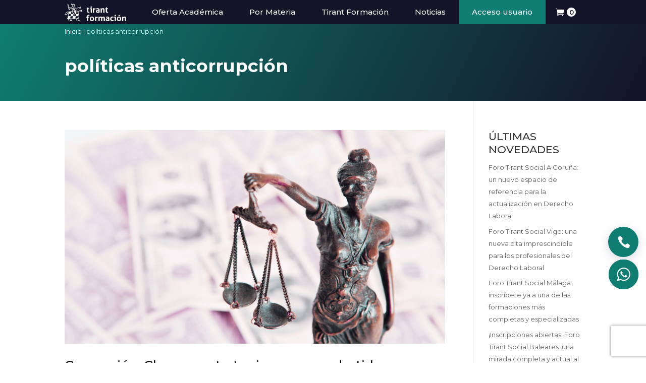

--- FILE ---
content_type: text/html; charset=utf-8
request_url: https://www.google.com/recaptcha/api2/anchor?ar=1&k=6LcM7dIpAAAAAFmAUJmdCMZ0n8pFUDO0hy3Q7S3p&co=aHR0cHM6Ly9mb3JtYWNpb24udGlyYW50LmNvbTo0NDM.&hl=en&v=7gg7H51Q-naNfhmCP3_R47ho&size=invisible&anchor-ms=20000&execute-ms=30000&cb=zdan5x9xfn4d
body_size: 48170
content:
<!DOCTYPE HTML><html dir="ltr" lang="en"><head><meta http-equiv="Content-Type" content="text/html; charset=UTF-8">
<meta http-equiv="X-UA-Compatible" content="IE=edge">
<title>reCAPTCHA</title>
<style type="text/css">
/* cyrillic-ext */
@font-face {
  font-family: 'Roboto';
  font-style: normal;
  font-weight: 400;
  font-stretch: 100%;
  src: url(//fonts.gstatic.com/s/roboto/v48/KFO7CnqEu92Fr1ME7kSn66aGLdTylUAMa3GUBHMdazTgWw.woff2) format('woff2');
  unicode-range: U+0460-052F, U+1C80-1C8A, U+20B4, U+2DE0-2DFF, U+A640-A69F, U+FE2E-FE2F;
}
/* cyrillic */
@font-face {
  font-family: 'Roboto';
  font-style: normal;
  font-weight: 400;
  font-stretch: 100%;
  src: url(//fonts.gstatic.com/s/roboto/v48/KFO7CnqEu92Fr1ME7kSn66aGLdTylUAMa3iUBHMdazTgWw.woff2) format('woff2');
  unicode-range: U+0301, U+0400-045F, U+0490-0491, U+04B0-04B1, U+2116;
}
/* greek-ext */
@font-face {
  font-family: 'Roboto';
  font-style: normal;
  font-weight: 400;
  font-stretch: 100%;
  src: url(//fonts.gstatic.com/s/roboto/v48/KFO7CnqEu92Fr1ME7kSn66aGLdTylUAMa3CUBHMdazTgWw.woff2) format('woff2');
  unicode-range: U+1F00-1FFF;
}
/* greek */
@font-face {
  font-family: 'Roboto';
  font-style: normal;
  font-weight: 400;
  font-stretch: 100%;
  src: url(//fonts.gstatic.com/s/roboto/v48/KFO7CnqEu92Fr1ME7kSn66aGLdTylUAMa3-UBHMdazTgWw.woff2) format('woff2');
  unicode-range: U+0370-0377, U+037A-037F, U+0384-038A, U+038C, U+038E-03A1, U+03A3-03FF;
}
/* math */
@font-face {
  font-family: 'Roboto';
  font-style: normal;
  font-weight: 400;
  font-stretch: 100%;
  src: url(//fonts.gstatic.com/s/roboto/v48/KFO7CnqEu92Fr1ME7kSn66aGLdTylUAMawCUBHMdazTgWw.woff2) format('woff2');
  unicode-range: U+0302-0303, U+0305, U+0307-0308, U+0310, U+0312, U+0315, U+031A, U+0326-0327, U+032C, U+032F-0330, U+0332-0333, U+0338, U+033A, U+0346, U+034D, U+0391-03A1, U+03A3-03A9, U+03B1-03C9, U+03D1, U+03D5-03D6, U+03F0-03F1, U+03F4-03F5, U+2016-2017, U+2034-2038, U+203C, U+2040, U+2043, U+2047, U+2050, U+2057, U+205F, U+2070-2071, U+2074-208E, U+2090-209C, U+20D0-20DC, U+20E1, U+20E5-20EF, U+2100-2112, U+2114-2115, U+2117-2121, U+2123-214F, U+2190, U+2192, U+2194-21AE, U+21B0-21E5, U+21F1-21F2, U+21F4-2211, U+2213-2214, U+2216-22FF, U+2308-230B, U+2310, U+2319, U+231C-2321, U+2336-237A, U+237C, U+2395, U+239B-23B7, U+23D0, U+23DC-23E1, U+2474-2475, U+25AF, U+25B3, U+25B7, U+25BD, U+25C1, U+25CA, U+25CC, U+25FB, U+266D-266F, U+27C0-27FF, U+2900-2AFF, U+2B0E-2B11, U+2B30-2B4C, U+2BFE, U+3030, U+FF5B, U+FF5D, U+1D400-1D7FF, U+1EE00-1EEFF;
}
/* symbols */
@font-face {
  font-family: 'Roboto';
  font-style: normal;
  font-weight: 400;
  font-stretch: 100%;
  src: url(//fonts.gstatic.com/s/roboto/v48/KFO7CnqEu92Fr1ME7kSn66aGLdTylUAMaxKUBHMdazTgWw.woff2) format('woff2');
  unicode-range: U+0001-000C, U+000E-001F, U+007F-009F, U+20DD-20E0, U+20E2-20E4, U+2150-218F, U+2190, U+2192, U+2194-2199, U+21AF, U+21E6-21F0, U+21F3, U+2218-2219, U+2299, U+22C4-22C6, U+2300-243F, U+2440-244A, U+2460-24FF, U+25A0-27BF, U+2800-28FF, U+2921-2922, U+2981, U+29BF, U+29EB, U+2B00-2BFF, U+4DC0-4DFF, U+FFF9-FFFB, U+10140-1018E, U+10190-1019C, U+101A0, U+101D0-101FD, U+102E0-102FB, U+10E60-10E7E, U+1D2C0-1D2D3, U+1D2E0-1D37F, U+1F000-1F0FF, U+1F100-1F1AD, U+1F1E6-1F1FF, U+1F30D-1F30F, U+1F315, U+1F31C, U+1F31E, U+1F320-1F32C, U+1F336, U+1F378, U+1F37D, U+1F382, U+1F393-1F39F, U+1F3A7-1F3A8, U+1F3AC-1F3AF, U+1F3C2, U+1F3C4-1F3C6, U+1F3CA-1F3CE, U+1F3D4-1F3E0, U+1F3ED, U+1F3F1-1F3F3, U+1F3F5-1F3F7, U+1F408, U+1F415, U+1F41F, U+1F426, U+1F43F, U+1F441-1F442, U+1F444, U+1F446-1F449, U+1F44C-1F44E, U+1F453, U+1F46A, U+1F47D, U+1F4A3, U+1F4B0, U+1F4B3, U+1F4B9, U+1F4BB, U+1F4BF, U+1F4C8-1F4CB, U+1F4D6, U+1F4DA, U+1F4DF, U+1F4E3-1F4E6, U+1F4EA-1F4ED, U+1F4F7, U+1F4F9-1F4FB, U+1F4FD-1F4FE, U+1F503, U+1F507-1F50B, U+1F50D, U+1F512-1F513, U+1F53E-1F54A, U+1F54F-1F5FA, U+1F610, U+1F650-1F67F, U+1F687, U+1F68D, U+1F691, U+1F694, U+1F698, U+1F6AD, U+1F6B2, U+1F6B9-1F6BA, U+1F6BC, U+1F6C6-1F6CF, U+1F6D3-1F6D7, U+1F6E0-1F6EA, U+1F6F0-1F6F3, U+1F6F7-1F6FC, U+1F700-1F7FF, U+1F800-1F80B, U+1F810-1F847, U+1F850-1F859, U+1F860-1F887, U+1F890-1F8AD, U+1F8B0-1F8BB, U+1F8C0-1F8C1, U+1F900-1F90B, U+1F93B, U+1F946, U+1F984, U+1F996, U+1F9E9, U+1FA00-1FA6F, U+1FA70-1FA7C, U+1FA80-1FA89, U+1FA8F-1FAC6, U+1FACE-1FADC, U+1FADF-1FAE9, U+1FAF0-1FAF8, U+1FB00-1FBFF;
}
/* vietnamese */
@font-face {
  font-family: 'Roboto';
  font-style: normal;
  font-weight: 400;
  font-stretch: 100%;
  src: url(//fonts.gstatic.com/s/roboto/v48/KFO7CnqEu92Fr1ME7kSn66aGLdTylUAMa3OUBHMdazTgWw.woff2) format('woff2');
  unicode-range: U+0102-0103, U+0110-0111, U+0128-0129, U+0168-0169, U+01A0-01A1, U+01AF-01B0, U+0300-0301, U+0303-0304, U+0308-0309, U+0323, U+0329, U+1EA0-1EF9, U+20AB;
}
/* latin-ext */
@font-face {
  font-family: 'Roboto';
  font-style: normal;
  font-weight: 400;
  font-stretch: 100%;
  src: url(//fonts.gstatic.com/s/roboto/v48/KFO7CnqEu92Fr1ME7kSn66aGLdTylUAMa3KUBHMdazTgWw.woff2) format('woff2');
  unicode-range: U+0100-02BA, U+02BD-02C5, U+02C7-02CC, U+02CE-02D7, U+02DD-02FF, U+0304, U+0308, U+0329, U+1D00-1DBF, U+1E00-1E9F, U+1EF2-1EFF, U+2020, U+20A0-20AB, U+20AD-20C0, U+2113, U+2C60-2C7F, U+A720-A7FF;
}
/* latin */
@font-face {
  font-family: 'Roboto';
  font-style: normal;
  font-weight: 400;
  font-stretch: 100%;
  src: url(//fonts.gstatic.com/s/roboto/v48/KFO7CnqEu92Fr1ME7kSn66aGLdTylUAMa3yUBHMdazQ.woff2) format('woff2');
  unicode-range: U+0000-00FF, U+0131, U+0152-0153, U+02BB-02BC, U+02C6, U+02DA, U+02DC, U+0304, U+0308, U+0329, U+2000-206F, U+20AC, U+2122, U+2191, U+2193, U+2212, U+2215, U+FEFF, U+FFFD;
}
/* cyrillic-ext */
@font-face {
  font-family: 'Roboto';
  font-style: normal;
  font-weight: 500;
  font-stretch: 100%;
  src: url(//fonts.gstatic.com/s/roboto/v48/KFO7CnqEu92Fr1ME7kSn66aGLdTylUAMa3GUBHMdazTgWw.woff2) format('woff2');
  unicode-range: U+0460-052F, U+1C80-1C8A, U+20B4, U+2DE0-2DFF, U+A640-A69F, U+FE2E-FE2F;
}
/* cyrillic */
@font-face {
  font-family: 'Roboto';
  font-style: normal;
  font-weight: 500;
  font-stretch: 100%;
  src: url(//fonts.gstatic.com/s/roboto/v48/KFO7CnqEu92Fr1ME7kSn66aGLdTylUAMa3iUBHMdazTgWw.woff2) format('woff2');
  unicode-range: U+0301, U+0400-045F, U+0490-0491, U+04B0-04B1, U+2116;
}
/* greek-ext */
@font-face {
  font-family: 'Roboto';
  font-style: normal;
  font-weight: 500;
  font-stretch: 100%;
  src: url(//fonts.gstatic.com/s/roboto/v48/KFO7CnqEu92Fr1ME7kSn66aGLdTylUAMa3CUBHMdazTgWw.woff2) format('woff2');
  unicode-range: U+1F00-1FFF;
}
/* greek */
@font-face {
  font-family: 'Roboto';
  font-style: normal;
  font-weight: 500;
  font-stretch: 100%;
  src: url(//fonts.gstatic.com/s/roboto/v48/KFO7CnqEu92Fr1ME7kSn66aGLdTylUAMa3-UBHMdazTgWw.woff2) format('woff2');
  unicode-range: U+0370-0377, U+037A-037F, U+0384-038A, U+038C, U+038E-03A1, U+03A3-03FF;
}
/* math */
@font-face {
  font-family: 'Roboto';
  font-style: normal;
  font-weight: 500;
  font-stretch: 100%;
  src: url(//fonts.gstatic.com/s/roboto/v48/KFO7CnqEu92Fr1ME7kSn66aGLdTylUAMawCUBHMdazTgWw.woff2) format('woff2');
  unicode-range: U+0302-0303, U+0305, U+0307-0308, U+0310, U+0312, U+0315, U+031A, U+0326-0327, U+032C, U+032F-0330, U+0332-0333, U+0338, U+033A, U+0346, U+034D, U+0391-03A1, U+03A3-03A9, U+03B1-03C9, U+03D1, U+03D5-03D6, U+03F0-03F1, U+03F4-03F5, U+2016-2017, U+2034-2038, U+203C, U+2040, U+2043, U+2047, U+2050, U+2057, U+205F, U+2070-2071, U+2074-208E, U+2090-209C, U+20D0-20DC, U+20E1, U+20E5-20EF, U+2100-2112, U+2114-2115, U+2117-2121, U+2123-214F, U+2190, U+2192, U+2194-21AE, U+21B0-21E5, U+21F1-21F2, U+21F4-2211, U+2213-2214, U+2216-22FF, U+2308-230B, U+2310, U+2319, U+231C-2321, U+2336-237A, U+237C, U+2395, U+239B-23B7, U+23D0, U+23DC-23E1, U+2474-2475, U+25AF, U+25B3, U+25B7, U+25BD, U+25C1, U+25CA, U+25CC, U+25FB, U+266D-266F, U+27C0-27FF, U+2900-2AFF, U+2B0E-2B11, U+2B30-2B4C, U+2BFE, U+3030, U+FF5B, U+FF5D, U+1D400-1D7FF, U+1EE00-1EEFF;
}
/* symbols */
@font-face {
  font-family: 'Roboto';
  font-style: normal;
  font-weight: 500;
  font-stretch: 100%;
  src: url(//fonts.gstatic.com/s/roboto/v48/KFO7CnqEu92Fr1ME7kSn66aGLdTylUAMaxKUBHMdazTgWw.woff2) format('woff2');
  unicode-range: U+0001-000C, U+000E-001F, U+007F-009F, U+20DD-20E0, U+20E2-20E4, U+2150-218F, U+2190, U+2192, U+2194-2199, U+21AF, U+21E6-21F0, U+21F3, U+2218-2219, U+2299, U+22C4-22C6, U+2300-243F, U+2440-244A, U+2460-24FF, U+25A0-27BF, U+2800-28FF, U+2921-2922, U+2981, U+29BF, U+29EB, U+2B00-2BFF, U+4DC0-4DFF, U+FFF9-FFFB, U+10140-1018E, U+10190-1019C, U+101A0, U+101D0-101FD, U+102E0-102FB, U+10E60-10E7E, U+1D2C0-1D2D3, U+1D2E0-1D37F, U+1F000-1F0FF, U+1F100-1F1AD, U+1F1E6-1F1FF, U+1F30D-1F30F, U+1F315, U+1F31C, U+1F31E, U+1F320-1F32C, U+1F336, U+1F378, U+1F37D, U+1F382, U+1F393-1F39F, U+1F3A7-1F3A8, U+1F3AC-1F3AF, U+1F3C2, U+1F3C4-1F3C6, U+1F3CA-1F3CE, U+1F3D4-1F3E0, U+1F3ED, U+1F3F1-1F3F3, U+1F3F5-1F3F7, U+1F408, U+1F415, U+1F41F, U+1F426, U+1F43F, U+1F441-1F442, U+1F444, U+1F446-1F449, U+1F44C-1F44E, U+1F453, U+1F46A, U+1F47D, U+1F4A3, U+1F4B0, U+1F4B3, U+1F4B9, U+1F4BB, U+1F4BF, U+1F4C8-1F4CB, U+1F4D6, U+1F4DA, U+1F4DF, U+1F4E3-1F4E6, U+1F4EA-1F4ED, U+1F4F7, U+1F4F9-1F4FB, U+1F4FD-1F4FE, U+1F503, U+1F507-1F50B, U+1F50D, U+1F512-1F513, U+1F53E-1F54A, U+1F54F-1F5FA, U+1F610, U+1F650-1F67F, U+1F687, U+1F68D, U+1F691, U+1F694, U+1F698, U+1F6AD, U+1F6B2, U+1F6B9-1F6BA, U+1F6BC, U+1F6C6-1F6CF, U+1F6D3-1F6D7, U+1F6E0-1F6EA, U+1F6F0-1F6F3, U+1F6F7-1F6FC, U+1F700-1F7FF, U+1F800-1F80B, U+1F810-1F847, U+1F850-1F859, U+1F860-1F887, U+1F890-1F8AD, U+1F8B0-1F8BB, U+1F8C0-1F8C1, U+1F900-1F90B, U+1F93B, U+1F946, U+1F984, U+1F996, U+1F9E9, U+1FA00-1FA6F, U+1FA70-1FA7C, U+1FA80-1FA89, U+1FA8F-1FAC6, U+1FACE-1FADC, U+1FADF-1FAE9, U+1FAF0-1FAF8, U+1FB00-1FBFF;
}
/* vietnamese */
@font-face {
  font-family: 'Roboto';
  font-style: normal;
  font-weight: 500;
  font-stretch: 100%;
  src: url(//fonts.gstatic.com/s/roboto/v48/KFO7CnqEu92Fr1ME7kSn66aGLdTylUAMa3OUBHMdazTgWw.woff2) format('woff2');
  unicode-range: U+0102-0103, U+0110-0111, U+0128-0129, U+0168-0169, U+01A0-01A1, U+01AF-01B0, U+0300-0301, U+0303-0304, U+0308-0309, U+0323, U+0329, U+1EA0-1EF9, U+20AB;
}
/* latin-ext */
@font-face {
  font-family: 'Roboto';
  font-style: normal;
  font-weight: 500;
  font-stretch: 100%;
  src: url(//fonts.gstatic.com/s/roboto/v48/KFO7CnqEu92Fr1ME7kSn66aGLdTylUAMa3KUBHMdazTgWw.woff2) format('woff2');
  unicode-range: U+0100-02BA, U+02BD-02C5, U+02C7-02CC, U+02CE-02D7, U+02DD-02FF, U+0304, U+0308, U+0329, U+1D00-1DBF, U+1E00-1E9F, U+1EF2-1EFF, U+2020, U+20A0-20AB, U+20AD-20C0, U+2113, U+2C60-2C7F, U+A720-A7FF;
}
/* latin */
@font-face {
  font-family: 'Roboto';
  font-style: normal;
  font-weight: 500;
  font-stretch: 100%;
  src: url(//fonts.gstatic.com/s/roboto/v48/KFO7CnqEu92Fr1ME7kSn66aGLdTylUAMa3yUBHMdazQ.woff2) format('woff2');
  unicode-range: U+0000-00FF, U+0131, U+0152-0153, U+02BB-02BC, U+02C6, U+02DA, U+02DC, U+0304, U+0308, U+0329, U+2000-206F, U+20AC, U+2122, U+2191, U+2193, U+2212, U+2215, U+FEFF, U+FFFD;
}
/* cyrillic-ext */
@font-face {
  font-family: 'Roboto';
  font-style: normal;
  font-weight: 900;
  font-stretch: 100%;
  src: url(//fonts.gstatic.com/s/roboto/v48/KFO7CnqEu92Fr1ME7kSn66aGLdTylUAMa3GUBHMdazTgWw.woff2) format('woff2');
  unicode-range: U+0460-052F, U+1C80-1C8A, U+20B4, U+2DE0-2DFF, U+A640-A69F, U+FE2E-FE2F;
}
/* cyrillic */
@font-face {
  font-family: 'Roboto';
  font-style: normal;
  font-weight: 900;
  font-stretch: 100%;
  src: url(//fonts.gstatic.com/s/roboto/v48/KFO7CnqEu92Fr1ME7kSn66aGLdTylUAMa3iUBHMdazTgWw.woff2) format('woff2');
  unicode-range: U+0301, U+0400-045F, U+0490-0491, U+04B0-04B1, U+2116;
}
/* greek-ext */
@font-face {
  font-family: 'Roboto';
  font-style: normal;
  font-weight: 900;
  font-stretch: 100%;
  src: url(//fonts.gstatic.com/s/roboto/v48/KFO7CnqEu92Fr1ME7kSn66aGLdTylUAMa3CUBHMdazTgWw.woff2) format('woff2');
  unicode-range: U+1F00-1FFF;
}
/* greek */
@font-face {
  font-family: 'Roboto';
  font-style: normal;
  font-weight: 900;
  font-stretch: 100%;
  src: url(//fonts.gstatic.com/s/roboto/v48/KFO7CnqEu92Fr1ME7kSn66aGLdTylUAMa3-UBHMdazTgWw.woff2) format('woff2');
  unicode-range: U+0370-0377, U+037A-037F, U+0384-038A, U+038C, U+038E-03A1, U+03A3-03FF;
}
/* math */
@font-face {
  font-family: 'Roboto';
  font-style: normal;
  font-weight: 900;
  font-stretch: 100%;
  src: url(//fonts.gstatic.com/s/roboto/v48/KFO7CnqEu92Fr1ME7kSn66aGLdTylUAMawCUBHMdazTgWw.woff2) format('woff2');
  unicode-range: U+0302-0303, U+0305, U+0307-0308, U+0310, U+0312, U+0315, U+031A, U+0326-0327, U+032C, U+032F-0330, U+0332-0333, U+0338, U+033A, U+0346, U+034D, U+0391-03A1, U+03A3-03A9, U+03B1-03C9, U+03D1, U+03D5-03D6, U+03F0-03F1, U+03F4-03F5, U+2016-2017, U+2034-2038, U+203C, U+2040, U+2043, U+2047, U+2050, U+2057, U+205F, U+2070-2071, U+2074-208E, U+2090-209C, U+20D0-20DC, U+20E1, U+20E5-20EF, U+2100-2112, U+2114-2115, U+2117-2121, U+2123-214F, U+2190, U+2192, U+2194-21AE, U+21B0-21E5, U+21F1-21F2, U+21F4-2211, U+2213-2214, U+2216-22FF, U+2308-230B, U+2310, U+2319, U+231C-2321, U+2336-237A, U+237C, U+2395, U+239B-23B7, U+23D0, U+23DC-23E1, U+2474-2475, U+25AF, U+25B3, U+25B7, U+25BD, U+25C1, U+25CA, U+25CC, U+25FB, U+266D-266F, U+27C0-27FF, U+2900-2AFF, U+2B0E-2B11, U+2B30-2B4C, U+2BFE, U+3030, U+FF5B, U+FF5D, U+1D400-1D7FF, U+1EE00-1EEFF;
}
/* symbols */
@font-face {
  font-family: 'Roboto';
  font-style: normal;
  font-weight: 900;
  font-stretch: 100%;
  src: url(//fonts.gstatic.com/s/roboto/v48/KFO7CnqEu92Fr1ME7kSn66aGLdTylUAMaxKUBHMdazTgWw.woff2) format('woff2');
  unicode-range: U+0001-000C, U+000E-001F, U+007F-009F, U+20DD-20E0, U+20E2-20E4, U+2150-218F, U+2190, U+2192, U+2194-2199, U+21AF, U+21E6-21F0, U+21F3, U+2218-2219, U+2299, U+22C4-22C6, U+2300-243F, U+2440-244A, U+2460-24FF, U+25A0-27BF, U+2800-28FF, U+2921-2922, U+2981, U+29BF, U+29EB, U+2B00-2BFF, U+4DC0-4DFF, U+FFF9-FFFB, U+10140-1018E, U+10190-1019C, U+101A0, U+101D0-101FD, U+102E0-102FB, U+10E60-10E7E, U+1D2C0-1D2D3, U+1D2E0-1D37F, U+1F000-1F0FF, U+1F100-1F1AD, U+1F1E6-1F1FF, U+1F30D-1F30F, U+1F315, U+1F31C, U+1F31E, U+1F320-1F32C, U+1F336, U+1F378, U+1F37D, U+1F382, U+1F393-1F39F, U+1F3A7-1F3A8, U+1F3AC-1F3AF, U+1F3C2, U+1F3C4-1F3C6, U+1F3CA-1F3CE, U+1F3D4-1F3E0, U+1F3ED, U+1F3F1-1F3F3, U+1F3F5-1F3F7, U+1F408, U+1F415, U+1F41F, U+1F426, U+1F43F, U+1F441-1F442, U+1F444, U+1F446-1F449, U+1F44C-1F44E, U+1F453, U+1F46A, U+1F47D, U+1F4A3, U+1F4B0, U+1F4B3, U+1F4B9, U+1F4BB, U+1F4BF, U+1F4C8-1F4CB, U+1F4D6, U+1F4DA, U+1F4DF, U+1F4E3-1F4E6, U+1F4EA-1F4ED, U+1F4F7, U+1F4F9-1F4FB, U+1F4FD-1F4FE, U+1F503, U+1F507-1F50B, U+1F50D, U+1F512-1F513, U+1F53E-1F54A, U+1F54F-1F5FA, U+1F610, U+1F650-1F67F, U+1F687, U+1F68D, U+1F691, U+1F694, U+1F698, U+1F6AD, U+1F6B2, U+1F6B9-1F6BA, U+1F6BC, U+1F6C6-1F6CF, U+1F6D3-1F6D7, U+1F6E0-1F6EA, U+1F6F0-1F6F3, U+1F6F7-1F6FC, U+1F700-1F7FF, U+1F800-1F80B, U+1F810-1F847, U+1F850-1F859, U+1F860-1F887, U+1F890-1F8AD, U+1F8B0-1F8BB, U+1F8C0-1F8C1, U+1F900-1F90B, U+1F93B, U+1F946, U+1F984, U+1F996, U+1F9E9, U+1FA00-1FA6F, U+1FA70-1FA7C, U+1FA80-1FA89, U+1FA8F-1FAC6, U+1FACE-1FADC, U+1FADF-1FAE9, U+1FAF0-1FAF8, U+1FB00-1FBFF;
}
/* vietnamese */
@font-face {
  font-family: 'Roboto';
  font-style: normal;
  font-weight: 900;
  font-stretch: 100%;
  src: url(//fonts.gstatic.com/s/roboto/v48/KFO7CnqEu92Fr1ME7kSn66aGLdTylUAMa3OUBHMdazTgWw.woff2) format('woff2');
  unicode-range: U+0102-0103, U+0110-0111, U+0128-0129, U+0168-0169, U+01A0-01A1, U+01AF-01B0, U+0300-0301, U+0303-0304, U+0308-0309, U+0323, U+0329, U+1EA0-1EF9, U+20AB;
}
/* latin-ext */
@font-face {
  font-family: 'Roboto';
  font-style: normal;
  font-weight: 900;
  font-stretch: 100%;
  src: url(//fonts.gstatic.com/s/roboto/v48/KFO7CnqEu92Fr1ME7kSn66aGLdTylUAMa3KUBHMdazTgWw.woff2) format('woff2');
  unicode-range: U+0100-02BA, U+02BD-02C5, U+02C7-02CC, U+02CE-02D7, U+02DD-02FF, U+0304, U+0308, U+0329, U+1D00-1DBF, U+1E00-1E9F, U+1EF2-1EFF, U+2020, U+20A0-20AB, U+20AD-20C0, U+2113, U+2C60-2C7F, U+A720-A7FF;
}
/* latin */
@font-face {
  font-family: 'Roboto';
  font-style: normal;
  font-weight: 900;
  font-stretch: 100%;
  src: url(//fonts.gstatic.com/s/roboto/v48/KFO7CnqEu92Fr1ME7kSn66aGLdTylUAMa3yUBHMdazQ.woff2) format('woff2');
  unicode-range: U+0000-00FF, U+0131, U+0152-0153, U+02BB-02BC, U+02C6, U+02DA, U+02DC, U+0304, U+0308, U+0329, U+2000-206F, U+20AC, U+2122, U+2191, U+2193, U+2212, U+2215, U+FEFF, U+FFFD;
}

</style>
<link rel="stylesheet" type="text/css" href="https://www.gstatic.com/recaptcha/releases/7gg7H51Q-naNfhmCP3_R47ho/styles__ltr.css">
<script nonce="j50s9tqc_sjdNS9HziFkng" type="text/javascript">window['__recaptcha_api'] = 'https://www.google.com/recaptcha/api2/';</script>
<script type="text/javascript" src="https://www.gstatic.com/recaptcha/releases/7gg7H51Q-naNfhmCP3_R47ho/recaptcha__en.js" nonce="j50s9tqc_sjdNS9HziFkng">
      
    </script></head>
<body><div id="rc-anchor-alert" class="rc-anchor-alert"></div>
<input type="hidden" id="recaptcha-token" value="[base64]">
<script type="text/javascript" nonce="j50s9tqc_sjdNS9HziFkng">
      recaptcha.anchor.Main.init("[\x22ainput\x22,[\x22bgdata\x22,\x22\x22,\[base64]/[base64]/UltIKytdPWE6KGE8MjA0OD9SW0grK109YT4+NnwxOTI6KChhJjY0NTEyKT09NTUyOTYmJnErMTxoLmxlbmd0aCYmKGguY2hhckNvZGVBdChxKzEpJjY0NTEyKT09NTYzMjA/[base64]/MjU1OlI/[base64]/[base64]/[base64]/[base64]/[base64]/[base64]/[base64]/[base64]/[base64]/[base64]\x22,\[base64]\\u003d\x22,\[base64]/DozLCksOqw5sRw5FSw7lBclNCBsK1BRPCtsKpUMONOU10aSvDnkZiwqPDgW53GMKFw5N1wqBDw7giwpNKWWx8DcOLcMO5w4hFwo5jw7rDi8KXDsKdwoZqNBgrSMKfwq1eMhI2USQnwpzDucOTD8K8BMOHDjzCtBjCpcOOPsKwKU1Hw5/DqMO+Z8O+woQ9E8KNPWDCu8OAw4PChUXCgShVw6nCicOOw78oW01mPMKqPRnCrw/ChFU4wqnDk8Onw6zDrRjDtxBlOBV0RsKRwrspDsOfw61swrZNOcK7wqvDlsO/w6clw5HCkTtlFhvCm8Omw5xRdcKxw6TDlMKpw7LChhoSwqZ4ShMlXHoDw7pqwplKw5RGNsKOAcO4w6zDmkZZKcOyw4XDi8O3BHVJw43ChUDDskXDjx/Cp8KfQAhdNcO2YMOzw4hlw7zCmXjCqMOMw6rCnMO2w5MQc1JUb8OHVSPCjcOrIiY5w7UqwpXDtcOXw7TCg8OHwpHCsw1lw6HCmcK9woxSwoDDuBh4wp/DtsK1w4BhwpUOAcKzDcOWw6HDgkBkTRRpwo7DksKHwonCrF3DglfDpyTCjHvCmxjDpUcYwrYBWCHCpcKNw7jClMKuwrxiAT3CosKgw4/DtWBROsKCw77CvyBQwptMGVwkwro6KGfDhGM9w4U2MlxfwqnChVQWwpxbHcKUTwTDrXHCpcONw7HDmcKBa8K9wq4+wqHCs8K1wo1mJcOLwq7CmMKZE8KgZRPDs8OiHw/DlVh/P8K1wpnChcOMRcK1dcKSwrTCqV/DryrDkgTCqTzCncOHPAgkw5Viw4/DmMKiK0jDjmHCnRYuw7nCusK3IsKHwpMRw4djwoLCqMOoScOgLkLCjMKUw5vDsx/CqVTDncKyw51MOsOcRWI1VMK6PsKAEMK7CXI+EsK5wp40HEHCisKZTcOuw6sbwr8aQ2tzw7t/worDm8KFYcKVwpAZw5vDo8KpwqrDuVgqUMK+wrfDsXHDrcOZw5ccwr9twprCq8OFw6zCnTxew7BvwqVDw5rCrCzDn2JKdmtFGcKrwokXT8OCw7fCi0jDh8O/w592SsOnUVnCl8KJHhcadSt3wo1rwp1uQ2HDi8OEUnfDusK4PlYewptHGsONw6DDmAPDmHrDkyTDm8KuwrHClcK0ZcK2dk/[base64]/wo7CoxTDrnFxwpgLw6RuwpVVwr8Bw4dcSMKoRsKiw7jDr8K4AcKrImPDgQkzfsOuwq/DsMOMw59cTcOdRMOmw7XDvcKHSDR5wqLCswrDhsKAIMK1wpLCv03DrDdpW8K+CAhxYMOPw6NIwqcqwpTCsMK1FTAlwrXCniXDkMOgQ2ZnwqbCknjCqcONwpnDqlzCnEU+DE3DtDUzDMKUwpfCjBfDisOSHSjCrRpNJkFZV8K8ZVLCusO9wrJrwoc7w4NZNMKnw7/[base64]/w67CjMKGw6/CvcKhTVR1VQc+BsKHwpBdN8OYDkxHw5Adw4LCsxbDlsO8w6ckbkZ/wqxWw6Znw4PDpTjCv8Oew6YWwooDw5XDv1dzFkDDsCDClEp1FRo2acKEwphwdsOswrDCu8KjNsOTwoHCs8OYPDt/HiHDo8Ojw484QyDDk24eAjgoNsOeKCLCpcKRw5g1agJtdiHDrsKHDsKuIcKhwrXDu8OFLVvDtn/DmjYPw6PDpsONVV/CkxAEeVjDlQA/w4kPNcOfKBLDnTjDtsK/emoTE3LCqSolw7gkVwMFwoZdwp4YY2TDssOTwovCu049dcKDMcKTWMOPfmQoO8KGHMK3w68Mw67CoRlKHizDoBEQE8KkClZUJwQGHnAEBUjCgEnDiEjCjgUGwqBQw652G8K5DVQ7IcKJw7PCh8O9w5/CsD5Qw5seXsKfccOAdn/Cr3p/w458A2zDlgbCvcOSw5LChlQzbRvDgBBtY8OXwrx3Pzp3DWJObVVIMW/[base64]/CicOrw6HCp8Kpcy7CgnHCusKWf8OQwrxjV0HCkVbCp2ojKcO3w4tWVcOPFyjChWTDnDJjw58VJzPDisKPwrxpwrzCkG3CiUJtOl56cMOdBiwUw604M8OUw6o/wq15eQQ2w7QOw4bDp8OdMsOdw4rCjivDhl4lSkPDtMO/AR18w7/CvxPCp8KWwrQvSQzDiMO0KnzCusO8PlILa8KrU8OMw7Vua1/DrcOaw5LDgSzCpMO1ccObN8KxSMKjZBd/[base64]/Y8OyDCMeWsOiw5XCtAsWasKFeMOaacOGNxHDkXnDocOcwozCv8K8woHDl8Ofd8Ocw70pScO6w7YZwqDCmAdPwoFvw5XDlzHCsRY3O8OZEsO8bydhwq8dZMKIPsOMWyZNJF7Doy/DiGvDmTPDgsOid8O4wrnDowFewpEgBsKmNQnCrcOsw5JZIXNLw7g/w6h9dcOTwos0cV/DhxBgwptZwqo8Cjgcw4/DsMOkXF/[base64]/CuGsSPlDCrMO+wpV4ICkVNMKxC1x2w4pqw5ovXljDocOxKcOlwrtVw4UEwrk3w71LwpQlw4PCulbCtEcoHsOCLwcvQcOuB8OjKS3CrysDDEVENyYXFsO0wrk3w5Qiwr3DnsOxLcKHGMOow6LCqcKaa2zDrMK7w6HDhiYJwoRmw5DCucK/PsKILMObFyJnwrEqd8O6En07wqPDuQDDnkF4w7BCaD7DmMK3JnN9LCbDgMOuwrc+KcKEw7PDnsOOwobDqz0HVk/[base64]/DnMOjwqvCjRvCiX/DtFB3w4bCqQrCocO8wpnDhDPDiMKiwpV2w7huw6kAw7tpFTXDrETDsHk/woLCnCBSWMOnwr8xwrhfJMK9w7/CjMOwKMKcwrbDmC/DjjLCkyjDncOiHTs/wr5iR3ggw6TDvGtDBwXCn8KOEsKJO1TCrcOxYcOIesOkY1rDtjvCjcOxRXc3JMO6bMKDwrvDn0bDoi87wp7DlcOVX8O0w4rCp3fDhMOWwqHDgMOFPcOuwofDlDZmwrtkDsKtw6nDhSR3b1DCmyBjw5HDncK9OMOgwo/DlcKUC8Onw6J1csKyZcKQZsOoSVZiw4pUwr1mw5cPwpXDvzdUwpBzEmjCjHpgwobDgsO8PzozWWF5YTTDp8OEwpPDmWpFw6I/Ex9OEmJMwrQjSFoyFGswJ3DCoRtFw5LDiSDCoMK7w4nCuSZrOFArwo/DnybCqsOew4B4w5dgw5XDkcKywp0BSijChMK4w4gLwrptwoLCncKrw53Do0FrKBtOw6wGHngvSTXDk8KzwrRtUGhJe3QgwqbCinjDqH7ChAbCpjnCssOuaxwww6DDhi1bw4fClcOqEBfDlsONMsKTwoBtSMKQw5xKOjjDhXTDn17DmVt/wpFgw6Ydc8KEw4s1w4l7AhVCw6vCgjvDoAEpwqZNfzbCh8K/XTEZwp8HecO4EcOowq/DjcKzQB5pw4AMw749L8OKwpE7IsKiwphZVMKgw45MTcOrwqodKcKUGsOXPMKvSMOdW8OsZTHCm8Kyw6cVwrTDuzjCqk7CmcKgwpRJek8MIljCgcKXwq3DlxvDlcOjY8KEOnUCQMK0wqBQBMKkwq4IXsKpw4FPTsOXO8O1w5I4KMKzH8OmwpPCh3N/w4olDFTDg2XDiMKbwp/[base64]/wrRVwoLDk8OEwqLDkj3DlsO6HcO2woDDpScRPVUbADrCsMKqwoZIw71bwq5lE8KCP8KbwrnDnQXDhVkTwq93N0LCusKvwrdtXnxbG8OTwpsYccOzXm9AwqMEwp93WCjCrsKWwpzChMOkFCpiw5LDt8OYwozDrwTDvWrDgU3DosKQw45rwr8iw7/CpkvCsDoew6wMcCTCi8K9IUbCo8KgLiLCocOMUsK1fynDm8Kmw5HCnHMSDcOlw6DCilw/[base64]/CjBhSwq02NcO/w7d7wrBtw5/Ds8OiEFrDkmfCnQwLwoINP8KSwp7DpsK9IMOVw5PCv8OFw5NQEDTDvsK7wpTCtcOYV1jDpltOwojDpXIUw5jClG3ClmFeYngkRsOcEHlmVmLDoH/CrcOewpfCl8OUJWnCjwvCnBk+XCbCssKPwqpLw40Cwrgow7UpMwjCsSXDo8O0VcKOPMKzb2Msw4bCkCoRw5/[base64]/CtMOXM0AgMsOPw5FCTyxpAX/Cm8OqZ0IoBjzCk20ew5jCjSVGwrTCiT7DpSVSw6/Dl8OiXxPCusK3NcKEw44vQsK7wrclw4Njwr/Dm8O7wpIROwHDkMOiV0YLwofDrQJIOcKQTSfCkRI2RFPCp8KmUUrDtMOyw4RTw7LCq8KSJcOLQA/DpsKSCnx7GU0/UsKXJG0Bwo9NO8OTwqbCqQxiN1/CvAfCvyc+VsKkw7gIekoRNR7CjsK/w6ERKMK0ZsO0f0Vmw6N+wojCtDLCjcKxw5vDlMK5w5rDmjYcwofCjk46wpjCtcKpRsKqworCs8KEZV/DrsKNRcK8KsKAw6IhJ8OrNFPDr8KHAwrDgMOkw7PDmsOzH8Kdw7vDjHXCscODb8KDwrV3DDzDl8OsB8O4wo5Zwohiw6cRNsKtW291wrxMw4c+I8Ktw4bDoEgKRcOwXXdnwrLDh8O/wrQYw4sSw6QLwpDDpcO/TMO+FMOAwq5rwpTCi3vCnMKAC11uQsOPN8KkaH1/eU3CgMOMdsKyw4QMZMKYwq1Aw4ZUwrpZOMKuwrjCgcOfwpAhBMOVWsOKZzDDqcKDwpHCgcKpwqfCqS9YBsKtw6HCryxpwpHDg8OtLsK9w5bClsOtFVVnw4nDkg0Pwr/Dk8KSZmZLYcOfEGPDssO0w47CjyNkA8OJKl7DuMOlajEmQsOhYEdSwqjChXYIw6BBAV/Ds8KuwojDk8ONwrvDucOOVMO5w4LCrcKeYsOhw7jCqcKiwrzDq340D8OEwrbDk8Ogw6sDOTIpfsOxw7DDh0RMw6pmw7XDsWVhwq/Ds1LCn8Ohw5fDgMOGwpDCtcK/ZsOBDcKZWcKGw5ZpwopIw45Nw6zCicOxw6ICWsKYS1DClwTDjUbDssKdwoLDukfCosKnKCxodTTCpQfDjcOwA8K/QnzCmcK9BXIjU8OeaGjCscK2MMO5w6xPeTw8w7rDr8KMwr7DvAEpwrLDqMKULMKwJsOkWATDtnRaUyTDgTbCqQTDg3M1wrFrGsO7w7leA8OgPMKxGsOSwpFmBzHDscK9w7R2KcKCwop8wqrDoR1Jw4PCvhJecCZBOQLCicK/w5p8wr/DsMOAw7Jnw4/Csksow58RTcK5PcKuZcKdwrLCncKGBDnCrksNw5gfwpQLwrxFw7oAPsKew7PDlTEGPMKwNybDtsOTCHXDr21eVXbCtBXDo07DlsKewqI/[base64]/w50OZysiwrUlw4rCrsKZUsK4worDgMKhw5s+woLChMOswrYICsKowrsSwpHCgyghKC0yw7nDqX4hw5DCjcKyIMOQwqMaC8OUV8OWwpMTwp/Ds8OswrXDuxXDhR/DtTnDnRDDhMOzV1TCrMKew5trbnTDhzTCoWHDjTLDlCILwrzCs8KJCkYUwqEgw5vDt8Ohwr4VLcKTesKpw4VJwoFZVMKQwrjCjcKww7Qff8KxbzPCpXXDp8KLQF7CvDNAJ8O7wq8Gw47CjMK/ZzbCrjl4CcKucMOnFgk9w5YVMsOqOsOyZcOfwoNZwoZ1G8Onw6wfeTtKwowoVsKMw5YVw6J1w5bDtht4GsKXwphfw4NMw4PDscKrw5HCq8KvcMODWi09w7VQeMO4wr/[base64]/CgMOpw5VCw6c3w7pQR8OicsKGVcKGwq0AZcKBwrYaNQvCtcKmaMKZwoXDg8OBLsKmezrCsHxAw4oqfS7Cn2gXPcKfwq3Dg3jDkxVkLsKqBVjCq3LCuMKwa8O/wrDDg1MvGMK3EsKmwqwiwrLDllXDpTAXw6PDtcKEe8O5PsOkw49Cw6JGaMOGNQMMw7I/[base64]/[base64]/DvTxEw6XCpcKVIXk3w4fDr8OeU0/Dv04Pw7cDbcKQesOAw4rCnGTCrMKfworDvMOiw6FiKMKTwpvCqjVrw4zClsKGITDCkRMrBy3CsF/Cs8Osw793MxbDhWnDkMOtwoMAwozDsE/Dlz4pwpLCoTrCucO9QkU+FzbCrhPDnMKlwonCrcKFMFPCq0vCmcODacO/[base64]/Dg8OTFsKwSMKEwqgFf8OpBcOMw5RAa8OHADFbwrvCvMOEFyp9DcKywrnDjBZLCRPChcOKAMOxQ2s/AWnDiMKLMTxORUQxDMKOXV3DhsO7A8K0GsOmwpTCmsOrTjrCrm5sw5TDjsOnwpPCjsOUWTjDgV/[base64]/[base64]/ClBxmHcOKwoJBZ8K3w7hQwqoWw48Fwp0ndMK6wrTCpsOMw6nDjMKKc0XDkE3Du3fCsy1TwpbChSELTcKqw6E5a8KeEnwFJDMRL8OkwofCmcKLw7bDscOzX8OHGj43McK1Tk0/[base64]/DpgPDqsOowpxCGxTCkcOJN0Y7AQnDusOHwoJtw5XCmcOIw4LCiMOcwoDCjBbCnWETD2pKw6vCgMOJCjfCn8Opwop7w4fDssOGwo/CqcOuw53ClcOSwobCgMKnLcOLQ8KVwpDCvHp6wq/ClyoqfsOIBh8LJcO5w4Biw4VTwpTDmcOnExlawosrNcKKw6lvwqfCjUfDnyHCrT0Iw5rCn3NXwppyMX/DrljDs8KnYsOdZwxyW8KvVMKsKFHDm0zCl8KRaUnDgMOdwp3Duzo/XsO4NMK3w60sJMOLw7HCsRs2w4HCg8OzOTHDsAzClcKmw6fDtF3Do2Uja8KUGmTDq1DCrMOYw7kYfMKgQzM9S8KHwrXCnRDDmMKdHMOpwrPDvcKcwrUhdxnClW/Dhgokw6ZCwpDDjsKvw6LCocKow6vDpwhpGMK0f0wcbkfCukwlwpvDow/[base64]/CgRYHMMOKDcOfTA8lXlTChk8Bw4XDpcOqwr/ChcK/[base64]/dMORHsKQSiLDncK3ZjcVwoJ3MsO2w6ouw4DDn8ObLlJ1wpw7TcOhNMOkTivDj23CvsKkK8OBDsO2VMKfEnlnw4ITwqgjw4pgesKUw5fCtH7DlsOIw63CrMK8w7bCk8K0w6XCrMOmw4fDiBVNZlBXVcKKwpcPaVTDnD/DrALCpMKAHcKIw4s+ccKBCcKHdcK+P2BPEcOxUUktYEfCqBvDv2FJC8OYwrfDk8Kvw5RNGUzDqgEhwpDDqTvCoXJrw77DhsKoGhbDqW3CiMKhM3XCjyzCu8O/aMKMdcKSw6rCvcOAwpI3w7XCr8OdWQzCjBPCnU/CqEtWw7vDm38lUVQjV8OUI8Kdw4DDpsKIMsOQwog8dcOUwq/DrcKxw4fDhMOhwoLCoCfDn03CnWFaEwnDtw7CnAjCgsO7JMKvYFcuJ3LDnsO4O3PDtMOOw6zDicK/KToowp/DpQvDrsOmw5Jvw51wIsKJPsO+QMKnOg/DtlrCpMO4FEdjw7VZwoVrw5/[base64]/[base64]/HjXDrCDCsUvCjMOnOMKewpVFwq0HwpxVw51Yw6cZw5TCpMOxWcOKw47Dm8KYacOpesKHMMKwM8OVw7bCiVo0w6gRwqcAworCkWHDh33DhgLDuEbChQjCohhbIHgAw4fCuD/Dv8OwKho+cxrCq8KZHzrDkRjChyPCkcKKw6LDjMK9FmXDsjEswoIsw5hww7FTw70VHsK/JngrG2zCl8O5w6Jbw5o8V8O/woZGw5zDsCTDhMK0b8Kiw4/Cp8KYK8KkwqzCjMOafcOsSMKLwovDu8ORwp0tw4IiwoTDv2ohwpLCnxLDk8KuwrwIw7LChsORW0fCo8O2SVfDhmnDucK+FjLCvcO+w5XDr0Mlwrd0w7kCPMKwFmV+SBAww5NVwrzDsA8BTsOUHMKOKcOyw5zCp8OxJg7ChsO4VcKMG8K9woEhwrhRwrLCi8Oqw5MLwo/Dm8KcwosowpnDoWvCqCgOwrcfwqN5wrvDpgRbT8KVw5jDuMOObVARYsKvw6o9w7TCgGZ+wpTDp8OxwrTCuMKowp/DocKXMcK4woRrwro5wptyw5jCjBUew6rCjRzDlGPDng1/RsKBw45TwoFQBMOOwrrCocKQYDPCuToYcAXCgcOIPMK8woTDtR/CjFsUXMO8w4VjwqgJLzpnwo/Do8K+ecKDd8OuwqcqwoTDmU/CkcK4fQDDpwTCocO+w6F2DDXDmGtowrcJw6cfMl7CqMOCw6p8IFzDg8K4QgbDtkFGwpjCmmHDtGjDhUgDw7/DhUjDkgNaU31iwozDjznCtsKoZi1VaMOPBV/Cl8O9w7fDhh7ChsKkf3ZLw6BqwrNWTwbCmy/Cl8Opw588w6TCoAHDhUJbwozDhAttMWYywqYLwpDDosOFw7M3w79gesOWaF0uOwB8WWzCkcOww4lMw5EFw43ChcOaEMKiLMK1ImDDuFzCrMOiPBg/ST9yw5BLRkLDssKoBcKRw7fDpk3CmMK8wrjDk8OJwrTDmCHDl8OubA/[base64]/DqsKIw5rDssKhdTzCr8KtGjjCrVZZB8O+wq3DlcOSw41RZxRldnXDtcKnw7pgAcOlI3jCtcK8RE/DssOEw5k+FcOaI8KVIMKIAsKUw7dKwpbCh10nwptOwqjDuh5Gw7/Cg04uw7nDqiJIVcOawpQiwqLDoA3CqhwawpjCg8K8w7jCpcKRwqdpA3glR0vCs0tkdcKgPmfDnsKWPDJ6WMKYwpQhCnobTcKowp3DqSbDusK2UcOnfsKCDMKsw4MtVyctCBcfa11hwr/Djhg1Mg8Pw5FQw4xGwp3Dt20HEGBOMm7Cr8KAw4AHbjYEbcOtwr7DuzfDgcO+EFzDgDxHGz5ywr7CrCwZwpM1QWjCosO0wpnCqU3ColzDrD4Yw5rDlsKCwoZlw7B5emnCpsO4w6vDncOHGsONLsOWw51Xwo0ZLhzCl8Kxw4jCrR8VY2/ClMONe8KRw5BmworCpkh2MsOVDcK5eBLCi0wZGVfDpUnDg8O2wpgcccKKWsK8w5h3F8KdKsOow6DCryTCjcOYw4IQSMOhYTY2A8OLw6nCpsOcw4jCu3NHw6Npwr3Cvn0mGCFkw6HCsAnDtHINQBQFBBdSw57DvT5hEy4Lb8KCw74Dwr/CgMO+GsK9wrReCcOuC8OKUARAw6/DlyXDjMKNwqDChU/DgFnDkBo2SDAhT1YqW8KWwpBowo1yLT4Cw5DCnGIcw7/ClnI1wpEBLBXCvUkKw6fCgsKlw7ceIHfCj0DDrsKNDcKLwo/DgWAnZMK5wrvDjMKdLWQ+wpTCoMOMEMOywo7Djy/DuF0nC8O8wrvDjcOcSMKYwpkLwoETD2zCp8KlOjpECALCgXDDgMKVw7LCqcO5w7vCm8OCQcK3wonDlDzDrQDDg2w2wo7DkcKLH8KLLcK/[base64]/CmcOUwqULT8O/wr3ClwTChsOew5cRw43DpsK1w7zCkMKKw7bDtMKzw6FWw5TDvcOBb3UYSMK0wpvCksO3wpMlMCcvwotHXU/CmQ/DpMKHw5LDtMOwTcKHdVDDkVcAw4k+wrFhw5jCviLDisOXWRzDn1rDrsKewrnDiAjDrH7DtcOUwoddawXCjndvwoZuwq0nw4BOCcKOPBNLwqbDncOfw4jCmxnCphzClGbCjWXCmxpGWMOJI1pMKcOfwpbDgTdkw4zCpA/DjsKwKMK+DXrDmcKswr3CmCrDlhQCw4nClCUhQkxRwoMPD8O/MsKqw67CkE7CmHXCq8K/fcKQMCxyYB0gw6HDjsKHw4LCpltMYyTDiQQMEMOaUzVWIjzDo3TDoRggwpAkwoQPbsKewrhLw69fwoNGbsKaDn8cRT/Cr3PDsQYvBAgBcSTDv8Kqw7c9w6HDmcOuw6otwrHClsKzbwlow7rDpzrCs2M1d8OtZcOUwqnCrsKuw7HClcOTTA/Do8OtZl/DnhNkeEBowqFTwooawrTDmMKvwoHDpsOSwoAdY2/DqH0rwrTCoMKMdzpNw6ZVw6V4wqbCscKXwq7DncOxYihnwpc1wrlkSA/Do8KPw48twrpEwrZ7YUPDjsOpHikQVRPCqsKqT8OgwozDgcKGacKWwpd+Z8KzwqwUwp7CksK1VmVhwogFw6RSw6U+w6TDvsK5ccK2wpF8ZFLCm0wYw5I/fQUYwp0dw7zDtMOLwpPDo8K7w6wrwrBdFF/DhMKqwqvCq3rCvMOfVsKXwqHCucKfVcKbNsK6SSbDncKiTHjDu8KzDcO9SiHCrsK+R8Oow5V9acKCw7/CmXh1wrQJezsGwpbDmGPDicO0wp7Dh8KOCgtaw5LDrcOvw4vCinrCvBV6wrReS8OiTsOJwq/CisOAwpzCpEfCtsOKIMK6AcKmwrrDgTQbT25Nd8KwbMK+M8KnwovCuMOzw7Zdw6Y1w6XDijknwrDDk2DDsSHDg3PChnt4w5/DhMK6F8KiwqtXdiEFwpPCrMOADUzDgHcQwo5Bw4xVasOCcWoxEMKsEjHClQFZwpNQwq/[base64]/[base64]/CiwbCt8OPw6/DuRZ0JgzDhwPCmMKLwr13w5HCg1pDwpbDrmkJw4jDn0oaP8K0ZsK8LMK6wrBKwrPDlMONMkDDpTzDvxTCn2DDnUPDqmbClC/[base64]/ChMKTVTTCjMKUWsOzRcO6ZcO/ZcOiBsOFwr3DihJBwpohYcOQZsOiw7lHw6kPZcOfW8O4cMO+LsKAw6cWInPDqGrDscO8w7vDhsOAS8Kcw5bDjsKlw79/GsKbLcOuw64jw6RMw41Wwop9woPDt8Osw6LDk0VndsK/OsKDw6ZMwpDDu8Okw7QAHgkDw6LDnmpYLyDCnE8qDcKEw44fwozCtz8ow7zDshvCisOaw4/DsMKUw7bCpsK6woJWbMKqOGXCisKWA8KTJMKaw6Eew5bDuC19wrTDnCh7w6fDhiogcT7DiQ3Cj8K+wqPDt8Ofw5tZDg1qw6jCuMKteMOIw4FqwpfCrsOrw7rDs8KsFsOrw6HCl0www6geeCsRw7gwdcKKWHx9w4Uywr/CnkIxwr7CpcObHAkOfhrDsAnCrcOIw7HCv8KCwrptIXBLwoPCoRzDnMKOSVYhwqbCpMKDwqAUE3hLw7vDi0fDnsKLwoMTG8K+QcKAwqXCsWvDssOPwpwAwro9RcOSw5sKQcK1w6HCqsO/wq/Dr1/Cn8Kyw55Jwotgwph0YMO9w4NlwpHDjjJnRmbDh8ODw7w+WmY9w5vDqE/CnMKxw4h3w43DjTfChxhAaxbChF/DkT8iLmbCih/[base64]/DtcOsw4DDl2ohTsODwp4Ew5kzw45QbD4QEhg0wpnDsh4LDcKQwo9CwotWwoDCtsKZworDsH0pw4xRwpoldkt1wqRvwoEZwrjCt0Y6w5PCkcOJw4dTdMONZMOMwoIiwpvCkTzDs8OWw6DDr8KVwrQRRMOnw6cBUsOswqjDnsOWwpBoRMKGwoBPwovCtCvCocK/wr52FcK8J0Fkwp3CmcKWAcK3UHhrcsONw69EeMK1fcKKw6kvHzYURcORDMKMwrZfOsO0E8OHw4NPw73DsEXDscOjw7zCt3rDjsODJG/Ch8K2PMKEG8Onw5TDrxhYJMKsw4rDk8KOSMOqw7pXwoDCjxIYwpsARcKxw5fDj8OqbsKAT0rDgDwiWQU1SQ3DlTLCscKfWw8lwpnDnFhbwpzDq8OQwqvCocOyBEjCuSvDo1LDjG1PZcOGJQw4wr/CnMOePcOqGmNQdMKFw7kwwpvDucKeRcKQbRHDsRfCo8OJBMO2IMOAw7o6w5XChDUqb8K7w5c6wo9EwolZw75yw7oSwrXDv8KNe2rDkF9cQTnCgH3CtzATQQ4qwo8vw6jDqcKewpw9UMO2HE96IsOmBcKrBMKowos/wrVxXsKAGRgyw4bCnMODwrrCoS0PBz7CpjZKecK0M2bDjEHDjXjCt8KpTcOHw4rDnsOaXMOnRnnCicOJwpl0w60WVsO8wovDvWfDrcKocQNxwr8EwpXCtzbDryrCmyAdwrdaD0zCgcOnwozCt8KgT8Orw6XCmgLDrxRLTzzDuj0sY2lEwr/CusKHIcKEw5Vfw7/[base64]/XsKIfcOqSDPCtsKnw4Vmw6rClMO5w4HDp8KabAfDnMKRAsO4LsKNIWbDmi/[base64]/w77DhRPCgSjDrlbDkzXDpsKdR8Kywo8Gwq8jVUFuwqLCqnpAw4ACKlx4wpNwWMKADinDvHVWwqx3bMKvEMOxwoo9w6zCvMO+dMKkcsKDPUAQwrXDqsKTWn1sTsKGw6sUwrvDviLDiS/Dv8KQwqxKfBMFUSkEw4xowoEEwqxEwqFJK2NRYmbCrBRjwo9GwpFhw5zCucOaw43DkRzDuMKmTQrCmwXDscKgw5l/[base64]/YMO6w5jDnMOEdhM0w4zCr8ONScK9aGs4wp8xVMODwpxzHMK0D8OHwqUhwr7CqnhDMMK1IcKUBUXDk8OKRMOXw7nCpx0QNXceA0UjEwMvw5TDoyd7ccO/[base64]/CvkFMwo1Tw4soXm1Bw6wJHsOFecKhPHcXMGQIw4rDgsKOFHDDiBhZFDrClSRqf8O9VsKqw55ZAlFOw4tew5jCoSPDtcKbwqJyNGHDtMKMVHvChAI5w6haORZTJX13wq/DnMOKw5nCgMKiw6TDknjCgV1JEMOpwpByD8K/OEPCs0cvwpzDssK/wo3DnMOSw5DCliLCmC/DlcOrwr0LwpHChcKxcCBNKsKuw6XDl1TDuQfCjzjCk8OsPVZiEkREbFZGw7Atw7lVwrvCq8OowpJPw77DpV/Dj1PDoDA6K8OpFlp/[base64]/w7UaMg04w6U8Y1Rkw5pUYsOYKkLDu8KNVDHChsOLI8OsNSHCoFzCjsK/wqTDkMKMEQxKw6h5wrpoZ31/I8OePMKhwoHCu8KnHkXDk8OlwrIuwpwnw7AGwoXCu8KlPcOQw5zDrjLDsi3CkMOtLcK8Cx4tw4LDgcK8wpbCrx1Bw7fChsKqwrI/FsOhA8O+FMORVy9XSMOEwpjCnFU/[base64]/CssKJw5QEwpLDp8KSwrzDjQJ+fnHDmMK3EcKZwr7CgsO/wqJyw77DsMKqLVbDj8KxdDTCr8KXaA3CpwTDh8O2RzLCvRvCmcKIw49RbsOwXsKvBMKEICLDncO6R8O6GsOBS8KXwonDjcKvcg1uw6PCu8OaCUbChMOtN8KHLcOYwphlwo9hXsKAw6fDrMOvRsOXADXCkm3Cq8Ovw7Eiw51bwpNfw5LCq3jDny/CmR/Chg7Dh8ONecO8wovCiMOAwo7DtMOew5zDk2FgBcOKfDXDnhA3w4TCnENKw7dEH1fCnzfCqnbCn8OvUMOuKcOkZ8OUazZdITcbwrx+OMKOw6XCpiITw5UAw5XDncKTasKdw65pw7bCjCnChWE/KyPCklLCqytiw7F8w54OTGLCgcOjw7XDn8K/w6E0w5zDuMO7w7VAwpsiQ8ObEMOlGcKPQcOcw4HCmsOpw7vDicKzImAbACx/wqDDjsKtCHLCqV1iBcOYYcO7wrjCg8KVA8KReMOpwovDs8O2woDDk8OtBxVKw4Bmw64ZK8OKD8K/acOmw4tuDMKfOVDCrHfDlsK+wq8mU0LCjB/DqsKde8OPVsO7TcOlw6VfGMK2biwjSinDqUHDn8KPw6liOhzDgzRLczx5WxlEZcOdwqTCscO/X8OoSHooEF3DtsOMZcO3CcOcwroJecOEwqliA8KzwpswbVsPMn0LdHoxV8O/NVzCok/CtBILw6JRwpnDlMOPFVYrw7AZR8Kfw6DDkMK9w4vCn8KCw7HDi8OtXcKuwr8cwo7CinfDhcKaZcKIX8OmVg/[base64]/Cp8K7OgTDvRPCpALDvwrDssOtw7MBwpvCuFpNABxbwq3Dm1zChABYPEMbLsOtU8KuXEnDg8OGOkgrenvDsGfDisO/[base64]/LDp5wrwTwqASw5DDkFVHZyYiwq5nCMK6PEYqw77CoWwkPDLDtsOMKcOwwpljw5TCmMONV8Onw5XCt8K6PA3CncKiVsOswr3DnmJKwo8aw6/Dt8K/SEsHwp/[base64]/eUczwqLDsxfCrMKuw48iasOPw6LCj1MTYcKUK1/CtMO3f8OQw6ccw5h2w4cswp0KI8O8Ri8Owplhw43CrsOme3cow7DCpWkcIsOhw5vCi8OWw7cXSE/CqcKqX8OjQzzDlTLDnkbCr8KFCDfDgyXCnUPDosKbwrvCkU0TMXU8URoLYsKxOMKzw5rCjm7DlFcuw6fCl2NfYH/[base64]/w69qKkpTI8KEwr7CoSHDjTQLSMK/wplAwoVXwqzDtMOhw4whCGnCt8K9AWjDjnEnwqAJw7HCt8KnZMOuw7N3wrvDsV9NBcOkw7DDp3rDvBXDoMKAwogXwrZpCWdDwqPDscKDw73Cpj9Jw5bDq8KTwrprX0tBwqnDu1/CmAxpw7nDth/[base64]/[base64]/ClHPDr3cXUsOkw6LDpEs/T2IDwq3DhmZTwqvDlCpuSncYdcOQaCtEw7LCoGDCi8O+dsKmw5PCmVpCwr8+Incjcx/[base64]/[base64]/[base64]/[base64]/wpbDpj5EHsK6wprDtsOgwobCi8KFOgXDu0TDv8OzFsOUw4g/[base64]/wqwdwqNUMcKWNQHDmcOCCcKyw6LDtcOkwppnX23Cug7CrSUyw4EUw5LCscO/bWnDhMK0ExDDv8KEQsO9UX7CiAtBwoxDwqzCu2M1OcO3bQJ1wpQrUsKuwqvClk3CtErDnQrCpMO2w4rDlcKPfcKGaRo0woNpZG44EcODWQjCuMKJMcOww4gHLw/DqxMdG1DDhcKEw4UgasK3FhxXw4x3wp82woo1w5nCv0XDpsOzGSoWUcOyQsKsZ8OLbWZXwoLDrx0Hw5UjGzrCv8Oew6ZkW3osw5EYwqfDkcKzG8OSXyQacCDChcKlZ8KmXMODRl89N3bCtsKDHsOnw7bDug/DsiRvT3rDryUubW8Vw6rDnSPDkynDrVvCncOswr7DvsORNcO8DsOtwo5rYXB2fcKYw6LCqsK0TMKjEFN7MMKLw7tcw4LDo2NbwqXDg8OuwrsdwrJ+w4HDrRXDgl/DikXCrMK5U8KTehVDwqXDnFDDijsSCH3DkyrCh8OiwoDDlcKASUJOw5/DgcOzVl7CjcO6w4tOwpVmdcKna8O4dMKxwpV8asOWw5R8w77DrF5dJxJxM8OKwphhPMOlGAs+MAM+CcKMf8O2wpIXw7piwqt3eMOaFMOVIsOKe1LCoiFlw5Vdw4nCmMKVTFBrVsK8wogYd0bDtU7ConvDhj5PcR3CqhxsU8KebcOwc2/[base64]/w5cOBE5iwrELwppmbSvDmSMwO8OCK8OdQsKcw5Ayw7w3wrjDm0tnV0PDkVs8w69uPRtdLcKZwrbDojEOZ1fCoGTCh8OdJMOww7HDmcO/[base64]/w41qwo7DjiHDiMO3OsO/[base64]/XTHCinVJRwXCkwfDu2JadMKzZG9hwoDDiAvClsK4wqUsw6I+wonDusOxwptadnHCv8Otwq3DjHXClMO8VsKpw43DulrCulfDl8Omw7XDsiNNGMKtISTCuCvCqsO2w4XCjgs7eWjChW/DtMOvB8K3w6LDunrCo3XCqzBkw4jCqcKYRXfCmxERTyrDrsOeeMKqCnfDjG/DiMKMAMK1FMObwo/Du3kKwpHDisKvOXRnw6TDkFHDnXNbw7QUwqTDqjJAEzvCjg7CsDplJGbDnSzDnHXCs3TDgQcrRB5JCxnDtQUfTFQew5YVW8OHbAoPZx/Dox1Vwr5UA8KkWcO7eVhvccOMwrzCnXpyVMKQUcOzQcOxw6Qnw49+w5rCu1wpwrdkwofDvA7CrsOiA2fCpy09w4LCksO9w69YwrBdw4V8NsKGwoVYw47Do2XDlE4XTBFPwpjCpsKIX8OMR8O/VMOqw5fCiW7CgF/DncKiIyVTRQ7DtxJCacKPLhJgNMKeMMKGYlscKAsdYsKKw7Y/w7J5w6XDgcKqCMOGwpgGwp7DoEpew7xAVsKfwr84ZFEgw4UMUsOQw7lCOsKWwrXDq8KWw7oAwq8RwrR1QGwKO8KKwpsWJMOdwq/DocKdw5sbDsK/H1EhwoMlXsKXw5rDrGoNwrfDryYjw4UBw7bDnMOiwrvCssKCw6XDmXBMwoXCsTAFKDjDnsKIwoAlVmFWFWXCpSrCuShdwrd5w7zDuyYnw57CgzvDpGfCosKkYULDmUDDglERMAzDqMKIYVFWw5HCpU/[base64]/EcK1acKAwqDDnxbCpjjDkRRyc1E2MMK5Q2/ChwjDmgLDmcO5dsOVMsOFw68wEWbCo8Knw7jDnsOdIMKbwr0Jw7jDkRfDoCBmLC8jwpzDnMKGw4PCjMKpw7Eawp1YTsKMJkbDo8KRw6AXw7XCtHTCngA6w4rDnXJDScK/w7PDsmxMwoVNCMKsw5Z3JSx7SxJAfcKhUn4sTsOawp0KSEhjw4R3wrfDv8KgX8O/w4/DtBLDn8KVFMKowqgUacK+w7FFwo9TYMOHZsOCeWHCuUvDuVXClcOIV8OTwrlAX8K1w7A8UsOhNcOLfiTDkcOiNz/CgyTDksKfRnfCiyBsw7UDwoLCmMKOJAHDvMKyw7R+w6fDgHTDviPCicKjJgM1ZcK4dMOuwr7DqMKXV8OcdTRMBSsNwo7CoGLCm8O+woHCusOgW8KLMRHDkTtbwqPDqsOdwp/CncKoMRHDgXxswo/DtMKqw6tmIznCpD93w6RWw6vCr3t1CMKFcAPDlMOKwp19L1Jpb8K+w41Ww53CrMKIwoo1wo/[base64]/DjMOCw4MDwpvDji9OworCr2tIw43CvcOjW3jDncOSwoNRwrvDkTPClmbDvcOHw4gNwrXCrELCl8OQwocMd8Oscm/DvMK7w59ALcK2KcKiwo1Aw6t/[base64]/DhcKmwoZjw7EIPw1TTxnDg8O1CcKBLWlJTsOmw4VNwpzDlg7DhVUXwp7CvMOcHMKVS3DDgSF0wpRewpnDqsK0fxzCjGp/F8O/wq7Dq8OVWMOAw4zCplPCsi8UTsKSYhlzUcK6asK+wrYnw68yw43DmMO3wqHCknoSwp/CuVpjF8K7wrQhUMKpN0ZwRsOYwo7ClMOsw7nChSHClsK0wo/CpAPDtWXDhifDvcKMFFXDrzrCux/DkD48w65yw5M1wo3DhiJEwr3ChWI\\u003d\x22],null,[\x22conf\x22,null,\x226LcM7dIpAAAAAFmAUJmdCMZ0n8pFUDO0hy3Q7S3p\x22,0,null,null,null,1,[21,125,63,73,95,87,41,43,42,83,102,105,109,121],[-1442069,763],0,null,null,null,null,0,null,0,null,700,1,null,0,\[base64]/tzcYADoGZWF6dTZkEg4Iiv2INxgAOgVNZklJNBoZCAMSFR0U8JfjNw7/vqUGGcSdCRmc4owCGQ\\u003d\\u003d\x22,0,0,null,null,1,null,0,0],\x22https://formacion.tirant.com:443\x22,null,[3,1,1],null,null,null,1,3600,[\x22https://www.google.com/intl/en/policies/privacy/\x22,\x22https://www.google.com/intl/en/policies/terms/\x22],\x22E0KEg+U6BM8H0ItqDZh4DRIfQK+I1pxnP1DiQIHNy5Q\\u003d\x22,1,0,null,1,1765857159115,0,0,[140,59],null,[84],\x22RC-ZGH--eq4d82GLg\x22,null,null,null,null,null,\x220dAFcWeA41Jv3H4SJTPA-01AqszHONilugvi06ISzi3xKRHjsWi1MKDnmRHmSyHrioqTom5WueyNrUCnyogLYEsc1Vyd8BR6Wyxw\x22,1765939958854]");
    </script></body></html>

--- FILE ---
content_type: text/css
request_url: https://formacion.tirant.com/es/wp-content/themes/divi-child/style.css?ver=4.27.5
body_size: 2362
content:
/*
 Theme Name: Divi Child
 Theme URI: https://www.elegantthemes.com/gallery/divi/
 Description: Divi Child Theme
 Author: Elegant Themes
 Author URI: https://www.elegantthemes.com
 Template: Divi
 Version: 1.0.0
*/
 
/* =Theme customization starts here
------------------------------------------------------- */
:root {
    --color-principal: #0F7D71;
    --color-secundario: #141327;
	--color-principal-light:#139e8f;
}

/*Estilos para listados de formacion*/
.grid-productos {
  display: grid;
  grid-template-columns: 1fr;
  gap: 40px;
}
.producto-item{
	position:relative;
}
.producto-link {
	display: flex;
    text-decoration: none;
    flex-direction: column;
    color: rgb(255, 255, 255);
    position: relative;
    overflow: hidden;
    padding: 1rem;
    gap: 1.5rem;
    -webkit-box-pack: end;
    justify-content: space-between;
    aspect-ratio: 1 / 1;
}
.producto-imagen{
	width: 100%;
    height: 100%;
    position: absolute;
    top: 0px;
    left: 0px;
}
.producto-imagen img{
position: absolute;
    height: 100%;
    width: 100%;
    inset: 0px;
    object-fit: cover;
	transition: transform 0.4s ease-in-out;
}
.producto-link:hover img{
	transform:scale(1.05);
}
.producto-imagen:after{
	content: ""; 
    position: absolute;
    top: 0;
    left: 0;
    right: 0;
    bottom: 0;
	background: transparent linear-gradient(132deg, #0F7D7141 0%, #0F7D71E0 23%, #141327 86%, #141327DB 100%) 0% 0% no-repeat padding-box;
	opacity: 0.9; 
	transition: opacity 0.4s ease-in-out;
}
.producto-link:hover .producto-imagen:after {opacity: 1;}

.etiquetas-superior-producto{
	z-index:1;
	display:flex;
	justify-content:flex-end;
}
.fecha-sobreimagen {
  background: #ffffff;
  color: #141327;
  padding: 6px 12px;
  font-weight: bold;
  font-size: 14px;
}
.contenido-producto {
  display: flex;
  flex-direction: column;
  justify-content: flex-end;
	z-index:1;
	flex-grow:1;
	gap: 20px;
}
.titulo-producto{
	flex-grow: 1;
    display: flex;
    flex-direction: column;
    justify-content: flex-end;
	
}
.titulo-producto .categorias-pre-titulo{
	border-bottom:1px solid var(--color-principal);
	font-size: clamp(15px, 1vw, 18px);
    margin-bottom: 10px;
}

.titulo-producto h4 {
  color:white;
  font-size: clamp(1.125rem, 1.5vw + 0.2rem, 1.5rem);
  font-weight: 600;
color:white;
  margin-bottom: 10px;
	line-height: 1;
}
.boton-ver-mas {
  display: inline-block;
	font-size:18px;
	font-weight:600;
  padding: 8px 25px;
  text-decoration: none;  
  width: fit-content;
	background-color: var(--color-principal);
	transition:all 0.3s ease;
	align-self:flex-end;
}
.boton-ver-mas:hover {
  transform:scale(1.05);
}

.producto-seminario {
    aspect-ratio: 1 / 1;
    overflow: hidden;
    position: relative;
    background: #141327;
}

.producto-link-seminario {
    display: flex;
    flex-direction: column;
    justify-content: space-between;
    position: relative;
    width: 100%;
    height: 100%;
    padding: 0;
    text-decoration: none;
    color: white;
    z-index: 1;
	gap:1rem;
}
.producto-seminario .producto-imagen {
    position: absolute;
    width: 100%;
    height: 100%;
    top: 0;
    left: 0;
    z-index: 0;
    /* Ajustes para la imagen dentro de este contenedor */
}
.producto-seminario .producto-imagen img {
    width: 100%;
    height: 100%;
    object-fit: cover;
}
.producto-seminario .producto-imagen:after {
    content: "";
    position: absolute;
    top: 0;
    left: 0;
    right: 0;
    bottom: 0;
    background: rgba(20, 19, 39, 0.65); 
}

.titulo-seminario-bloque {
    background: var(--color-principal);
    color: white;
    padding: 1rem;
    width: 90%; 
    z-index: 1; 
    margin-top: auto;
    margin-bottom: auto;
}

.titulo-seminario-bloque h4 {
	color:white;
    margin: 0;
    font-size: clamp(1.125rem, 0.8vw + 0.5rem, 1.50rem);
    line-height: 1.3;
    font-weight: 700;
	padding-bottom:0;
}

.pie-seminario {
    display: flex;
    justify-content: space-between;
    align-items: center;
    width: 100%;
    padding: 1rem;
    z-index: 1;
}
.bloque-fecha {
	margin: 60px 0px;
}
.titulo-bloque-fecha h3 {
	font-weight: 600;
    text-transform: uppercase;
    font-size: 28px;
    color: #141327 !important;
    letter-spacing: -0.5px;
    display: flex;
    align-items: flex-end;
    gap: 10px;
    width: 100%;
	margin-bottom: 27px;
}
.titulo-bloque-fecha h3::after {
    content: "";
    flex-grow: 1;
    height: 1px;
    background-color: var(--color-principal);
}
/* Estilo para la fecha (Icono de calendario incluido si está en el HTML) */
.fecha-seminario {
    display: flex;
    align-items: center;
    font-size: clamp(0.8rem,0.5vw + 0.25rem,1rem);
    font-weight: 500;
	color:#7BEFE2;
}

.fecha-seminario:before {
	font-family: 'ETmodules';
    content: '\e023';
    margin-right: 8px;
    font-size: 1.2rem;
}

/* Estilo para el botón/precio */
.boton-ver-mas-seminario {
    background: #0F7D71;
    color: white;
    padding: 0.8rem 1.2rem;
    font-size: clamp(0.9rem,1vw + 0.25rem,1.2rem);
    font-weight: bold;
    text-align: center;
    text-decoration: none;
    transition: background 0.3s ease;
}

.boton-ver-mas-seminario:hover {
    background: #0C655A; /* Un tono más oscuro en hover */
}

.producto-finalizado .producto-imagen:after {
    background:transparent linear-gradient(132deg,#14132766 0%,#141327 60%) 0% 0% no-repeat padding-box
}
.producto-finalizado .producto-imagen img {
    filter: grayscale(100%);
}
.producto-finalizado .producto-link:hover .producto-imagen img {
	filter: grayscale(0%);
}

/* Estilo base para la etiqueta de Black Friday */
.woocommerce span.onsale, .onsale {
	padding:4px 8px;
	position: absolute;
	z-index:10;
	color: #fff;
	background-color: #7d0f1b;
	text-transform: uppercase;
	
}

/* RESPONSIVE: móvil y tablet */
@media only screen and (min-width: 768px) {
    .grid-productos {
        grid-template-columns:repeat(2, 1fr);
    }
	.titulo-seminario-bloque h4 {
    font-size: 2.5vw;
	}
}
@media only screen and (min-width: 1200px) {
	.grid-productos {
        grid-template-columns: repeat(3, 1fr);
    }
	.titulo-seminario-bloque h4 {
    font-size: clamp(1.1rem, 1vw + 0.5rem, 1.2rem);
	}
	.boton-ver-mas{
		padding: 14px 36px;
	}
}

/* HOME PRODUCTOS DESTACADOS */
.productos-destacados .swiper-button-next, .productos-destacados .swiper-button-prev {
	color: #FFF !important;
}
.productos-destacados .swiper-button-prev, .productos-destacados .swiper-rtl .swiper-button-next {
    left: -40px;
}
.productos-destacados .swiper-button-next, .productos-destacados .swiper-rtl .swiper-button-prev { 
	right: -40px;
}
.productos-destacados .titulo-producto h4 {
	font-size: clamp(1rem, 1.2vw + 0.2rem, 1.2rem);
}
.productos-destacados .titulo-producto .categorias-pre-titulo {
    font-size: clamp(14px, 1vw, 17px);
}
.productos-destacados .boton-ver-mas {
    font-size: 16px;
	padding: 8px 25px;
}

/* Página de filtrado por materia */
.materias-head {
  display:flex;
	justify-content:space-between;
}
.mat-opciones {
	columns: 3;
  display: block !important;
}
.mat-opciones label {
	display: flex;
	align-items: center;
	margin-bottom: 2px;
	cursor: pointer;
}

.custom-checkbox {
	appearance: none!important;
	width: 15px;
	height: 15px;
	border-radius: 50%;
	background-color: #d3d3d3;
	margin-right: 10px !important;
	transition: all 0.3s ease-out;
}
.custom-checkbox:checked, .custom-checkbox:hover {
	background: var(--color-principal);
	transition: all 0.3s ease-out;
}
.materias-listado {
	display: grid;
	grid-template-columns: repeat(auto-fill, minmax(280px, 1fr));
	gap: 30px;
}
.materias-listado .producto-link{
	padding-top:0;
}

.etiqueta-categoria {
    background: rgba(20, 19, 39, 0.85) ; /* Fondo semi-transparente */
    color: white;
    padding: 10px 12px;
    font-size: 0.8rem;
    font-weight: 600;
    text-transform: uppercase;
    line-height: 1;
}

@media (max-width: 1024px) {
	.mat-opciones {
		columns: 2;
	}
}
@media (max-width: 576px) {
	.mat-opciones {
		columns: 1;
	}
}

/*TE LLAMAMOS BOTON*/
.tellamamos{
	position:fixed;
	bottom: 210px;
  	right: 15px;
	z-index: 999990;
  	cursor: pointer;
}
.tellamamos .tll_content{
	background-color:var(--color-principal);
	display:flex;
	justify-content:flex-end;
	align-items:center;
	border-radius:35px;
	box-shadow: 0 5px 20px 0 rgb(141 147 171 / 35%);
	width:60px;
	height:60px;
}
.tellamamos .tll_content:hover{
	width:auto;
	background-color:var(--color-principal-light);
}
.tellamamos .et_pb_main_blurb_image {
	margin-bottom: 0px;
}
.tellamamos img{
	padding: 11px;
	width: 60px;
	display:block;
	flex-shrink:0;
}
.tellamamos span{
	color:white;
	padding:18px;
	display:block;
	font-size:26px;
	width:60px;
	height:60px;
	text-align:center;
	flex-shrink:0;
}
.tellamamos .tll-text{
	order:0;
	opacity:0;
	color:white;
	padding-left:0;
	margin: 0;
	border-radius:25px;
	font-size:1px;
	width:0;
	transition: width 100ms, margin 100ms, padding 100ms, opacity 1ms;
}
.tellamamos:hover .tll-text{
	opacity:1;
	padding-left:21px;
	margin: 0 10px;
	font-size:14px;
	width:auto;
}

/* CLICK TO CHAT */
.ht-ctc.ht-ctc-chat, .ht-ctc.ht-ctc-chat .ht_ctc_style.ht_ctc_chat_style, .ht-ctc.ht-ctc-chat .ctc_s_7_1, .ht-ctc.ht-ctc-chat .ctc_s_7_icon_padding {
	border-radius: 100px !important;
}
/* CHAT ONLINE */
#web-messenger-container {
	right: 9px;
  bottom: 64px;
}




--- FILE ---
content_type: text/css
request_url: https://formacion.tirant.com/es/wp-content/et-cache/global/et-divi-customizer-global.min.css?ver=1765845152
body_size: 4477
content:
body,.et_pb_column_1_2 .et_quote_content blockquote cite,.et_pb_column_1_2 .et_link_content a.et_link_main_url,.et_pb_column_1_3 .et_quote_content blockquote cite,.et_pb_column_3_8 .et_quote_content blockquote cite,.et_pb_column_1_4 .et_quote_content blockquote cite,.et_pb_blog_grid .et_quote_content blockquote cite,.et_pb_column_1_3 .et_link_content a.et_link_main_url,.et_pb_column_3_8 .et_link_content a.et_link_main_url,.et_pb_column_1_4 .et_link_content a.et_link_main_url,.et_pb_blog_grid .et_link_content a.et_link_main_url,body .et_pb_bg_layout_light .et_pb_post p,body .et_pb_bg_layout_dark .et_pb_post p{font-size:13px}.et_pb_slide_content,.et_pb_best_value{font-size:14px}body{color:#141327}h1,h2,h3,h4,h5,h6{color:#0f0f0f}body{line-height:1.9em}body,.et_pb_column_1_2 .et_quote_content blockquote cite,.et_pb_column_1_2 .et_link_content a.et_link_main_url,.et_pb_column_1_3 .et_quote_content blockquote cite,.et_pb_column_3_8 .et_quote_content blockquote cite,.et_pb_column_1_4 .et_quote_content blockquote cite,.et_pb_blog_grid .et_quote_content blockquote cite,.et_pb_column_1_3 .et_link_content a.et_link_main_url,.et_pb_column_3_8 .et_link_content a.et_link_main_url,.et_pb_column_1_4 .et_link_content a.et_link_main_url,.et_pb_blog_grid .et_link_content a.et_link_main_url,body .et_pb_bg_layout_light .et_pb_post p,body .et_pb_bg_layout_dark .et_pb_post p{font-weight:400}.et_pb_slide_content,.et_pb_best_value{font-weight:400}.woocommerce #respond input#submit,.woocommerce-page #respond input#submit,.woocommerce #content input.button,.woocommerce-page #content input.button,.woocommerce-message,.woocommerce-error,.woocommerce-info{background:#0f7d71!important}#et_search_icon:hover,.mobile_menu_bar:before,.mobile_menu_bar:after,.et_toggle_slide_menu:after,.et-social-icon a:hover,.et_pb_sum,.et_pb_pricing li a,.et_pb_pricing_table_button,.et_overlay:before,.entry-summary p.price ins,.woocommerce div.product span.price,.woocommerce-page div.product span.price,.woocommerce #content div.product span.price,.woocommerce-page #content div.product span.price,.woocommerce div.product p.price,.woocommerce-page div.product p.price,.woocommerce #content div.product p.price,.woocommerce-page #content div.product p.price,.et_pb_member_social_links a:hover,.woocommerce .star-rating span:before,.woocommerce-page .star-rating span:before,.et_pb_widget li a:hover,.et_pb_filterable_portfolio .et_pb_portfolio_filters li a.active,.et_pb_filterable_portfolio .et_pb_portofolio_pagination ul li a.active,.et_pb_gallery .et_pb_gallery_pagination ul li a.active,.wp-pagenavi span.current,.wp-pagenavi a:hover,.nav-single a,.tagged_as a,.posted_in a{color:#0f7d71}.et_pb_contact_submit,.et_password_protected_form .et_submit_button,.et_pb_bg_layout_light .et_pb_newsletter_button,.comment-reply-link,.form-submit .et_pb_button,.et_pb_bg_layout_light .et_pb_promo_button,.et_pb_bg_layout_light .et_pb_more_button,.woocommerce a.button.alt,.woocommerce-page a.button.alt,.woocommerce button.button.alt,.woocommerce button.button.alt.disabled,.woocommerce-page button.button.alt,.woocommerce-page button.button.alt.disabled,.woocommerce input.button.alt,.woocommerce-page input.button.alt,.woocommerce #respond input#submit.alt,.woocommerce-page #respond input#submit.alt,.woocommerce #content input.button.alt,.woocommerce-page #content input.button.alt,.woocommerce a.button,.woocommerce-page a.button,.woocommerce button.button,.woocommerce-page button.button,.woocommerce input.button,.woocommerce-page input.button,.et_pb_contact p input[type="checkbox"]:checked+label i:before,.et_pb_bg_layout_light.et_pb_module.et_pb_button{color:#0f7d71}.footer-widget h4{color:#0f7d71}.et-search-form,.nav li ul,.et_mobile_menu,.footer-widget li:before,.et_pb_pricing li:before,blockquote{border-color:#0f7d71}.et_pb_counter_amount,.et_pb_featured_table .et_pb_pricing_heading,.et_quote_content,.et_link_content,.et_audio_content,.et_pb_post_slider.et_pb_bg_layout_dark,.et_slide_in_menu_container,.et_pb_contact p input[type="radio"]:checked+label i:before{background-color:#0f7d71}.container,.et_pb_row,.et_pb_slider .et_pb_container,.et_pb_fullwidth_section .et_pb_title_container,.et_pb_fullwidth_section .et_pb_title_featured_container,.et_pb_fullwidth_header:not(.et_pb_fullscreen) .et_pb_fullwidth_header_container{max-width:1400px}.et_boxed_layout #page-container,.et_boxed_layout.et_non_fixed_nav.et_transparent_nav #page-container #top-header,.et_boxed_layout.et_non_fixed_nav.et_transparent_nav #page-container #main-header,.et_fixed_nav.et_boxed_layout #page-container #top-header,.et_fixed_nav.et_boxed_layout #page-container #main-header,.et_boxed_layout #page-container .container,.et_boxed_layout #page-container .et_pb_row{max-width:1560px}a{color:#0f7d71}.nav li ul{border-color:#2ea3f2}#page-container #top-header{background-color:#0f7d71!important}#et-secondary-nav li ul{background-color:#0f7d71}#main-header .nav li ul a{color:rgba(0,0,0,0.7)}.footer-widget,.footer-widget li,.footer-widget li a,#footer-info{font-size:14px}.footer-widget .et_pb_widget div,.footer-widget .et_pb_widget ul,.footer-widget .et_pb_widget ol,.footer-widget .et_pb_widget label{line-height:1.7em}#et-footer-nav .bottom-nav li.current-menu-item a{color:#2ea3f2}.woocommerce a.button.alt,.woocommerce-page a.button.alt,.woocommerce button.button.alt,.woocommerce button.button.alt.disabled,.woocommerce-page button.button.alt,.woocommerce-page button.button.alt.disabled,.woocommerce input.button.alt,.woocommerce-page input.button.alt,.woocommerce #respond input#submit.alt,.woocommerce-page #respond input#submit.alt,.woocommerce #content input.button.alt,.woocommerce-page #content input.button.alt,.woocommerce a.button,.woocommerce-page a.button,.woocommerce button.button,.woocommerce-page button.button,.woocommerce input.button,.woocommerce-page input.button,.woocommerce #respond input#submit,.woocommerce-page #respond input#submit,.woocommerce #content input.button,.woocommerce-page #content input.button,.woocommerce-message a.button.wc-forward,body .et_pb_button{font-size:15px;background-color:#0f7d71;border-width:0px!important;border-color:#0f7d71;border-radius:0px}.woocommerce.et_pb_button_helper_class a.button.alt,.woocommerce-page.et_pb_button_helper_class a.button.alt,.woocommerce.et_pb_button_helper_class button.button.alt,.woocommerce.et_pb_button_helper_class button.button.alt.disabled,.woocommerce-page.et_pb_button_helper_class button.button.alt,.woocommerce-page.et_pb_button_helper_class button.button.alt.disabled,.woocommerce.et_pb_button_helper_class input.button.alt,.woocommerce-page.et_pb_button_helper_class input.button.alt,.woocommerce.et_pb_button_helper_class #respond input#submit.alt,.woocommerce-page.et_pb_button_helper_class #respond input#submit.alt,.woocommerce.et_pb_button_helper_class #content input.button.alt,.woocommerce-page.et_pb_button_helper_class #content input.button.alt,.woocommerce.et_pb_button_helper_class a.button,.woocommerce-page.et_pb_button_helper_class a.button,.woocommerce.et_pb_button_helper_class button.button,.woocommerce-page.et_pb_button_helper_class button.button,.woocommerce.et_pb_button_helper_class input.button,.woocommerce-page.et_pb_button_helper_class input.button,.woocommerce.et_pb_button_helper_class #respond input#submit,.woocommerce-page.et_pb_button_helper_class #respond input#submit,.woocommerce.et_pb_button_helper_class #content input.button,.woocommerce-page.et_pb_button_helper_class #content input.button,body.et_pb_button_helper_class .et_pb_button,body.et_pb_button_helper_class .et_pb_module.et_pb_button{color:#ffffff}.woocommerce a.button.alt:after,.woocommerce-page a.button.alt:after,.woocommerce button.button.alt:after,.woocommerce-page button.button.alt:after,.woocommerce input.button.alt:after,.woocommerce-page input.button.alt:after,.woocommerce #respond input#submit.alt:after,.woocommerce-page #respond input#submit.alt:after,.woocommerce #content input.button.alt:after,.woocommerce-page #content input.button.alt:after,.woocommerce a.button:after,.woocommerce-page a.button:after,.woocommerce button.button:after,.woocommerce-page button.button:after,.woocommerce input.button:after,.woocommerce-page input.button:after,.woocommerce #respond input#submit:after,.woocommerce-page #respond input#submit:after,.woocommerce #content input.button:after,.woocommerce-page #content input.button:after,body .et_pb_button:after{font-size:24px}body .et_pb_bg_layout_light.et_pb_button:hover,body .et_pb_bg_layout_light .et_pb_button:hover,body .et_pb_button:hover{background-color:#139e8f;border-color:#0f7d71!important;border-radius:0px}.woocommerce a.button.alt:hover,.woocommerce-page a.button.alt:hover,.woocommerce button.button.alt:hover,.woocommerce button.button.alt.disabled:hover,.woocommerce-page button.button.alt:hover,.woocommerce-page button.button.alt.disabled:hover,.woocommerce input.button.alt:hover,.woocommerce-page input.button.alt:hover,.woocommerce #respond input#submit.alt:hover,.woocommerce-page #respond input#submit.alt:hover,.woocommerce #content input.button.alt:hover,.woocommerce-page #content input.button.alt:hover,.woocommerce a.button:hover,.woocommerce-page a.button:hover,.woocommerce button.button:hover,.woocommerce-page button.button:hover,.woocommerce input.button:hover,.woocommerce-page input.button:hover,.woocommerce #respond input#submit:hover,.woocommerce-page #respond input#submit:hover,.woocommerce #content input.button:hover,.woocommerce-page #content input.button:hover{background-color:#139e8f!important;border-color:#0f7d71!important;border-radius:0px}@media only screen and (min-width:981px){.et_header_style_centered.et_hide_primary_logo #main-header:not(.et-fixed-header) .logo_container,.et_header_style_centered.et_hide_fixed_logo #main-header.et-fixed-header .logo_container{height:11.88px}}@media only screen and (min-width:1750px){.et_pb_row{padding:35px 0}.et_pb_section{padding:70px 0}.single.et_pb_pagebuilder_layout.et_full_width_page .et_post_meta_wrapper{padding-top:105px}.et_pb_fullwidth_section{padding:0}}	h1,h2,h3,h4,h5,h6{font-family:'Montserrat',Helvetica,Arial,Lucida,sans-serif}body,input,textarea,select{font-family:'Montserrat',Helvetica,Arial,Lucida,sans-serif}#main-menu ul.sub-menu li{padding:0px;width:100%;line-height:1.4em}#main-menu ul.sub-menu a{width:100%}#main-menu .et_pb_column.et_pb_css_mix_blend_mode_passthrough.et_pb_column--with-menu{z-index:1}#main-menu .menu-oferta ul.sub-menu ul.sub-menu{width:500px}#main-menu .menu-mater ul.sub-menu{width:300px}@media (min-width:981px) and (max-width:1200px){#main-menu .menu-oferta ul.sub-menu ul.sub-menu{width:350px}}@media (max-width:980px){#main-menu .menu-oferta ul.sub-menu ul.sub-menu{width:100%}.et_pb_menu .et_mobile_menu{padding:2%}.et_mobile_menu li a{padding-top:3px;padding-bottom:3px}}.et_mobile_menu{overflow:scroll!important;max-height:72vh}ul.et_mobile_menu li.menu-item-has-children .mobile-toggle,ul.et_mobile_menu li.page_item_has_children .mobile-toggle,.et-db #et-boc .et-l ul.et_mobile_menu li.menu-item-has-children .mobile-toggle,.et-db #et-boc .et-l ul.et_mobile_menu li.page_item_has_children .mobile-toggle{width:40px;height:100%;padding:0px!important;max-height:25px;border:none;position:absolute;right:0px;top:0px;z-index:999;background-color:transparent}ul.et_mobile_menu>li.menu-item-has-children,ul.et_mobile_menu>li.page_item_has_children,ul.et_mobile_menu>li.menu-item-has-children .sub-menu li.menu-item-has-children,.et-db #et-boc .et-l ul.et_mobile_menu>li.menu-item-has-children,.et-db #et-boc .et-l ul.et_mobile_menu>li.page_item_has_children,.et-db #et-boc .et-l ul.et_mobile_menu>li.menu-item-has-children .sub-menu li.menu-item-has-children{position:relative}.et_mobile_menu .menu-item-has-children>a,.et-db #et-boc .et-l .et_mobile_menu .menu-item-has-children>a{background-color:transparent}ul.et_mobile_menu .menu-item-has-children .sub-menu,#main-header ul.et_mobile_menu .menu-item-has-children .sub-menu,.et-db #et-boc .et-l ul.et_mobile_menu .menu-item-has-children .sub-menu,.et-db #main-header ul.et_mobile_menu .menu-item-has-children .sub-menu{display:none!important;visibility:hidden!important}ul.et_mobile_menu .menu-item-has-children .sub-menu.visible,#main-header ul.et_mobile_menu .menu-item-has-children .sub-menu.visible,.et-db #et-boc .et-l ul.et_mobile_menu .menu-item-has-children .sub-menu.visible,.et-db #main-header ul.et_mobile_menu .menu-item-has-children .sub-menu.visible{display:block!important;visibility:visible!important}ul.et_mobile_menu li.menu-item-has-children .mobile-toggle,.et-db #et-boc .et-l ul.et_mobile_menu li.menu-item-has-children .mobile-toggle{text-align:center;opacity:1}ul.et_mobile_menu li.menu-item-has-children .mobile-toggle::after,.et-db #et-boc .et-l ul.et_mobile_menu li.menu-item-has-children .mobile-toggle::after{top:3px;position:relative;font-family:"ETModules";content:'3';border-radius:50%;padding:3px}ul.et_mobile_menu li.menu-item-has-children.dt-open>.mobile-toggle::after,.et-db #et-boc .et-l ul.et_mobile_menu li.menu-item-has-children.dt-open>.mobile-toggle::after{content:'2'}.et_pb_menu_0.et_pb_menu .et_mobile_menu:after{position:absolute;right:5%;margin-left:-20px;top:-14px;width:0;height:0;content:'';border-left:20px solid transparent;border-right:20px solid transparent;border-bottom:20px solid #ffffff}table:not(.shop_table)>thead{background-color:#0F7D71!important;color:#fff;border-bottom:4px solid #141327}table:not(.shop_table)>thead>tr>th{color:#fff}.mc-main .has-events .mc-date{background:#141327}.mc-main .mc_tirant-formacin-permanente .event-title,.mc-main .mc_tirant-formacin-permanente .event-title a,.mc-main .mc_tirant-formacin-permanente .event-title button{color:#fff!important;font-size:13px}.mc-main .mc_tirant-formacin-permanente .event-title button div{line-height:1.5em}.mc-main .mc_tirant-formacin-permanente .event-title button:hover,.mc-main .mc_tirant-formacin-permanente .event-title button:focus{background:#141327!important}#sidebar h3#sidebar-title,#sidebar h4.widgettitle{color:#343434;line-height:1.25;font-weight:500;font-size:21px;text-transform:uppercase}#sidebar h3#sidebar-title{padding-bottom:0px}#sidebar .sidebar-oferta .wc-block-grid__product-title{line-height:1.25;font-weight:400;text-align:left;font-size:14px;color:#343434;margin-bottom:5px;transition:all 0.3s ease-out}#sidebar .sidebar-oferta .wc-block-grid__product-image{margin-bottom:5px;transition:all 0.3s ease-out}#sidebar .sidebar-oferta .wc-block-grid__product-link:hover .wc-block-grid__product-image{opacity:0.6;transition:all 0.3s ease-out}#sidebar .sidebar-oferta .wc-block-grid__product-link:hover .wc-block-grid__product-title{color:#bdc41c;transition:all 0.3s ease-out}#sidebar .sidebar-noticias{padding-left:25px}#sidebar .sidebar-noticias li{list-style:disc;margin-bottom:0px;line-height:1.5em}#sidebar .menu-social-sidebar-container ul{display:flex;margin-bottom:0;align-content:center;flex-direction:row;flex-wrap:nowrap;justify-content:space-evenly}#sidebar .menu-social-sidebar-container ul li a{border:1px solid rgba(52,52,52,.1);padding:8px 15px;display:block;width:100%;border-left:1px solid rgba(52,52,52,.1);border-right:1px solid rgba(52,52,52,.1);cursor:pointer;transition:all 0.3s ease-out}#sidebar .menu-social-sidebar-container ul li a:hover{border-color:#bdc41c;transition:all 0.3s ease-out}.search-results #left-area .et_pb_post.product{display:grid;column-gap:3%;font-size:16px;grid-template-columns:1fr 2fr;grid-template-rows:auto auto}.search-results #left-area .et_pb_post.product .entry-featured-image-url{grid-column:1 / 2;grid-row:1 / 3;margin-bottom:0px}.search-results #left-area .et_pb_post.product .entry-title{line-height:1.3em}.search-results #left-area .et_pb_post.product .post-meta{display:none}@media (max-width:981px){.search-results #left-area .et_pb_post.product .entry-title{font-size:18px}.search-results #left-area .et_pb_post.product{font-size:13px;line-height:1.3em}.et_right_sidebar #sidebar{margin-top:60px;padding-top:60px;border-top:1px solid #bdc41c}#sidebar .wc-block-grid__products{display:grid;column-gap:3%;grid-template-columns:1fr 1fr;grid-template-rows:auto auto}}@media (max-width:576px){.search-results #left-area .et_pb_post.product{gap:2%;grid-template-columns:1fr;margin-bottom:50px}}label{display:inline-block;margin-bottom:5px;font-weight:bold}.wpcf7-form p textarea,.wpcf7-form p input[type="email"],.wpcf7-form p input[type="text"]{width:100%}input:not([type]),input[type="color"],input[type="email"],input[type="number"],input[type="password"],input[type="tel"],input[type="url"],input[type="text"],select{height:34px;padding:6px 12px;color:#555;color:rgba(102,102,102,.75);background-color:#f3f3f3;border:1px solid #f3f3f3;-webkit-box-shadow:none;box-shadow:none;transition:all .15s;outline:none}textarea{padding:6px 12px;color:#555;color:rgba(102,102,102,.75);background-color:#f3f3f3;border:1px solid #f3f3f3;-webkit-box-shadow:none;box-shadow:none}input[type=submit]{color:#fff;background-color:var(--color-principal);border:0px;padding:12px 20px;font-weight:normal;text-align:center;vertical-align:middle;font-size:18px;font-weight:500;transition:all 0.3s ease-out}input[type=submit]:hover{background-color:var(--color-principal-light);transition:all 0.3s ease-out}.intl-tel-input{z-index:9999999!important;position:relative;display:inline-block}.intl-tel-input .wpcf7-phonetext{padding-top:6px;padding-bottom:5px}.intl-tel-input .country-list{max-height:160px!important}@media (max-width:576px){.intl-tel-input.allow-dropdown input[type=text],.intl-tel-input.allow-dropdown input{width:270px}}@media (max-width:768px){.intl-tel-input .country-list{max-height:100%!important}}.modal-window-content h3{font-size:21px;margin-top:15px}.modal-window-content img{margin-top:15px}.modal-window-content p{font-size:16px}.form-popup{text-align:center;margin-top:20px}.form-popup span{font-weight:400;font-size:13px;line-height:1.4}.form-popup .wpcf7-submit{color:#fff;background-color:var(--color-principal);border:0px;padding:12px 20px;font-weight:normal;text-align:center;vertical-align:middle;font-size:18px;width:40%;font-weight:500;transition:all 0.3s ease-out}.form-popup .wpcf7-submit:hover{background-color:var(--color-principal-light);transition:all 0.3s ease-out}.form-popup .et_pb_button:after{font-size:25px}.form-popup a{color:#666}.form-popup a:hover{color:#6477b8}.wpcf7-spinner{align-items:center;display:flex;text-align:center;margin:0 auto!important}#modal-window-2 .modal-window-content p{line-height:27px}#modal-window-2 .wpcf7{margin-top:25px}#modal-window-2 .row-lead{display:inline-block;margin-bottom:7px;width:100%}#modal-window-2 .row-lead p{display:flex;align-items:center}#modal-window-2 .row-lead p label{width:40%}#modal-window-2 .row-acceptance p{text-align:center;margin-bottom:15px!important}#modal-window-2 .row-submit p{text-align:center}#modal-window-2 .wpcf7 form.sent .wpcf7-response-output{text-align:center;background-color:#edf7ee}#modal-window-2 .wpcf7 textarea{height:120px}#modal-window-2 .wpcf7 .wpcf7-form-control.wpcf7-select.wpcf7-validates-as-required{width:96.5%}#modal-window-2 .row-lead.seminario .wpcf7-form-control-wrap{width:60%}#modal-window-2 .row-lead.seminario .wpcf7-form-control-wrap select{width:100%;height:50px}#modal-window-2 .row-submit .wpcf7-submit{margin:0 auto;display:flex;width:40%;justify-content:center}.row-acceptance .wpcf7-list-item{margin-left:0px;text-align:left;line-height:1.2em;margin-bottom:0px!important}.row-acceptance .wpcf7-list-item label{display:flex;align-items:flex-start}.row-acceptance .wpcf7-list-item span.wpcf7-list-item-label{font-weight:400;font-size:14px;line-height:1.2em;margin-left:8px}@media (max-width:767px){#modal-window-2{padding-left:25px!important;padding-right:25px!important}#modal-window-2 .row-lead p{display:block}#modal-window-2 .row-lead p label{width:100%}}#Medida .items{display:flex;justify-content:space-between}#Medida .items p{padding-bottom:0px!important}#Medida .items p:first-child{margin-right:10px}#Medida label{text-align:left}#Medida .row-lead{margin-bottom:10px!important}#Medida textarea{height:150px}#Medida .row-acceptance .wpcf7-list-item span.wpcf7-list-item-label{font-size:13px}#Medida .wpcf7-list-item{margin-bottom:0px!important}#Medida .row-submit .wpcf7-submit{margin:0 auto;display:flex;width:40%;justify-content:center}#Medida .row-submit p{margin-bottom:0px}@media (max-width:576px){#modal-window-4 h2{font-size:21px;line-height:1.2em;padding-bottom:0px}#Medida .items{display:flex;flex-direction:column}#Medida .items p:first-child{padding-bottom:10px!important;margin-right:0px}#Medida input[type="tel"]{width:100%}}.btn-asist,.btn-com{width:100%;text-align:center;margin-top:0px;margin-bottom:20px!important}.et_pb_code_1_tb_body,.et_pb_code_2_tb_body{margin-bottom:20px!important}.btn-asist .et_pb_button,.btn-com .et_pb_button{color:#FFFFFF!important;border-width:0px!important;font-size:17px;background-color:#0f7d71;padding:10px 35px 10px 30px;width:100%;display:block;transition:all 0.3s ease-out}.btn-asist .et_pb_button:hover,.btn-com .et_pb_button:hover{padding:10px 35px 10px 30px;background-color:#139E8F;transition:all 0.3s ease-out}.btn-asist .et_pb_button:after,.btn-com .et_pb_button:after{font-size:24px;line-height:1.2em;transition:all 0.3s ease-out}@media (max-width:576px){.btn-asist,.btn-com{width:100%}}#tfp-filtros{padding:5px;margin-bottom:20px;display:flex;align-items:center;gap:10px;color:#343434;font-size:15px;border-bottom:1px solid #0F7D71}.tfp-filtro-boton{border:2px solid #0F7D71;background-color:#FFF;font-size:14px;border-radius:50px;padding:5px 25px}.tfp-filtro-boton.activo,.tfp-filtro-boton:hover,.tfp-filtro-boton:focus{background-color:#0F7D71;color:#fff}.contenedor-tfp{display:grid;gap:30px;grid-template-columns:repeat(auto-fill,minmax(280px,1fr))}.tfp-item{border:1px solid var(--color-principal);padding:16px;border-radius:6px}.imagen-tfp{height:auto;display:block;margin-bottom:20px}.imagen-tfp img{width:100%;height:220px;object-fit:cover;transition:all 0.3s ease-out}.imagen-tfp:hover img{opacity:0.7;transition:all 0.3s ease-out}.contenido-tfp{color:#666;font-size:14px;text-align:justify}.contenido-tfp h4{color:#666;font-size:15px;font-weight:700;padding-bottom:1em}.contenido-tfp strong{font-weight:600}.contenido-tfp p{padding-bottom:0.5em;text-align:justify}.contenido-tfp p:nth-child(3n){margin-bottom:1.5em}body:not(.et-fb) a.et_descargar_programa[href=""],body:not(.et-fb) a.et_descargar_programa:empty{display:none!important}.et-tb-editor-preview a.et_descargar_programa[href=""],.et-tb-editor-preview a.et_descargar_programa:empty{display:inline-block!important}.et_pb_menu__cart-count{background-color:#FFF;border-radius:50%;color:var(--color-secundario);font-weight:600;min-width:18px;height:18px;display:flex;align-items:center;justify-content:center;margin-left:-5px;z-index:9}.et_pb_text_4 h3,.et_pb_text_5 h3{color:#0F7D71!important}.productos-destacados .swiper-button-next,.productos-destacados .swiper-button-prev{color:#FFF!important}.productos-destacados .swiper-button-prev,.productos-destacados .swiper-rtl .swiper-button-next{left:-40px}.productos-destacados .swiper-button-next,.productos-destacados .swiper-rtl .swiper-button-prev{right:-40px}.productos-destacados .titulo-producto h4{font-size:clamp(1rem,1.2vw + 0.2rem,1.2rem)}.productos-destacados .titulo-producto .categorias-pre-titulo{font-size:clamp(14px,1vw,17px)}.productos-destacados .boton-ver-mas{font-size:16px;padding:8px 25px}.acf-bloque h4.tit-destacado{font-weight:600;font-size:20px;color:#141327!important;line-height:1.1em;border-bottom:1px solid #0F7D71;padding-bottom:10px!important;margin-bottom:25px!important}.acf-bloque h4.ctaol-post-title{font-weight:600;font-size:14px;color:#0F7D71!important;line-height:1.3em;padding-bottom:5px}.acf-bloque ul{list-style:none;padding:0px;margin-bottom:30px}.acf-bloque .acf-post-item.ctaol-post{border:0px;margin-bottom:20px;display:flex;align-items:center}.acf-bloque .ctaol-post-excerpt{font-size:11px;line-height:1.7em;color:#141327!important}.acf-bloque .ctaol-post-figure{flex-basis:80px;flex-grow:0;flex-shrink:0}.acf-bloque .ctaol-post-figure img{width:100%;object-fit:cover;border-radius:500px;aspect-ratio:1 / 1}.acf-bloque .acf-post-content{padding:0px 12px}

--- FILE ---
content_type: text/css
request_url: https://formacion.tirant.com/es/wp-content/et-cache/26568/et-core-unified-cpt-26568.min.css?ver=1765845165
body_size: 252
content:
.et_pb_section_0_tb_header.et_pb_section{padding-top:0px;padding-bottom:0px;margin-top:0px;margin-bottom:0px}.et_pb_section_0_tb_header{z-index:999;position:relative}.et_pb_sticky.et_pb_section_0_tb_header,.et_pb_sticky.et_pb_section_1_tb_header{z-index:999!important}.et_pb_section_1_tb_header{margin-top:0px;margin-bottom:0px;z-index:999;position:relative}.et_pb_section_1_tb_header.et_pb_section{padding-top:0px;padding-bottom:0px;background-color:#141327!important}.et_pb_row_0_tb_header{z-index:99!important;position:static!important;top:0px;right:auto;bottom:auto;left:0px}.et_pb_sticky .et_pb_row_0_tb_header,.et_pb_sticky .et_pb_menu_0_tb_header{z-index:99!important}.et_pb_menu_0_tb_header.et_pb_menu ul li a{font-family:'Montserrat',Helvetica,Arial,Lucida,sans-serif;font-weight:500;font-size:15px;color:#FFFFFF!important}.et_pb_menu_0_tb_header.et_pb_menu .et_pb_menu__icon.et_pb_menu__icon__with_count .et_pb_menu__cart-count{font-family:'Montserrat',Helvetica,Arial,Lucida,sans-serif;font-size:13px}.et_pb_menu_0_tb_header.et_pb_menu{background-color:RGBA(255,255,255,0)}.et_pb_menu_0_tb_header{padding-top:0px;padding-bottom:0px;margin-top:0px!important;margin-bottom:0px!important;z-index:99;position:relative}.et_pb_menu_0_tb_header.et_pb_menu .et-menu-nav li.current-menu-item a{font-weight:500}.et_pb_menu_0_tb_header.et_pb_menu .et-menu-nav li ul.sub-menu a{font-size:13px}.et_pb_menu_0_tb_header.et_pb_menu ul li.current-menu-item a,.et_pb_menu_0_tb_header.et_pb_menu .nav li ul.sub-menu li.current-menu-item a{color:#0F7D71!important}.et_pb_menu_0_tb_header.et_pb_menu .nav li ul{background-color:#FFFFFF!important;border-color:#0F7D71}.et_pb_menu_0_tb_header.et_pb_menu .et_mobile_menu{border-color:#0F7D71}.et_pb_menu_0_tb_header.et_pb_menu .nav li ul.sub-menu a,.et_pb_menu_0_tb_header.et_pb_menu .et_mobile_menu a{color:#0F0F0F!important}.et_pb_menu_0_tb_header.et_pb_menu .et_mobile_menu,.et_pb_menu_0_tb_header.et_pb_menu .et_mobile_menu ul{background-color:#FFFFFF!important}.et_pb_menu_0_tb_header .et_pb_menu__logo-wrap .et_pb_menu__logo img{width:auto}.et_pb_menu_0_tb_header .et_pb_menu_inner_container>.et_pb_menu__logo-wrap,.et_pb_menu_0_tb_header .et_pb_menu__logo-slot{width:auto;max-width:100%}.et_pb_menu_0_tb_header .et_pb_menu_inner_container>.et_pb_menu__logo-wrap .et_pb_menu__logo img,.et_pb_menu_0_tb_header .et_pb_menu__logo-slot .et_pb_menu__logo-wrap img{height:auto;max-height:35px}.et_pb_menu_0_tb_header .mobile_nav .mobile_menu_bar:before,.et_pb_menu_0_tb_header .et_pb_menu__icon.et_pb_menu__search-button,.et_pb_menu_0_tb_header .et_pb_menu__icon.et_pb_menu__close-search-button,.et_pb_menu_0_tb_header .et_pb_menu__icon.et_pb_menu__cart-button{color:#FFFFFF}.et_pb_row_0_tb_header.et_pb_row{padding-top:0px!important;padding-bottom:0px!important;margin-top:0px!important;margin-bottom:0px!important;margin-left:auto!important;margin-right:auto!important;padding-top:0px;padding-bottom:0px}@media only screen and (max-width:980px){.et_pb_menu_0_tb_header{padding-top:5px;padding-bottom:5px;margin-top:0px!important;margin-bottom:0px!important}}@media only screen and (max-width:767px){.et_pb_menu_0_tb_header{margin-top:0px!important;margin-bottom:0px!important}}ul.sub-menu li{padding:0 10px}ul.sub-menu li a{width:220px}.acceso-aula{background-color:var(--color-principal);font-weight:600;margin-right:20px!important}.menu-princ .et_pb_menu__menu>nav>ul>li>a{padding:17px 0px!important;margin:0px 15px}.menu-princ .menu-item-has-children>a:first-child:after{display:none}.menu-princ .et_pb_menu__menu>nav .acceso-aula.current-menu-item a{color:#ffffff!important}.et_pb_code_0_tb_header a{color:white}.et_pb_code_0_tb_header span{color:#BDF7F1}ul.sub-menu li{padding:0 10px}ul.sub-menu li a{width:220px}.acceso-aula{background-color:var(--color-principal);font-weight:600;margin-right:20px!important}.menu-princ .et_pb_menu__menu>nav>ul>li>a{padding:17px 0px!important;margin:0px 15px}.menu-princ .menu-item-has-children>a:first-child:after{display:none}.menu-princ .et_pb_menu__menu>nav .acceso-aula.current-menu-item a{color:#ffffff!important}.et_pb_code_0_tb_header a{color:white}.et_pb_code_0_tb_header span{color:#BDF7F1}

--- FILE ---
content_type: text/css
request_url: https://formacion.tirant.com/es/wp-content/et-cache/26568/et-core-unified-cpt-deferred-26568.min.css?ver=1765845165
body_size: -135
content:
div.et_pb_section.et_pb_section_2_tb_header{background-image:linear-gradient(117deg,#0f7d71 0%,#141327 100%)!important}.et_pb_section_2_tb_header.et_pb_section{padding-top:0px;padding-bottom:2rem;background-color:#141327!important}.et_pb_row_1_tb_header.et_pb_row{padding-top:0px!important;padding-bottom:0px!important;margin-bottom:2rem!important;padding-top:0px;padding-bottom:0px}.et_pb_code_0_tb_header{min-height:10px;padding-top:2px;padding-bottom:2px}.et_pb_row_2_tb_header.et_pb_row{padding-top:0px!important;padding-bottom:0px!important;padding-top:0px;padding-bottom:0px}.et_pb_heading_0_tb_header .et_pb_heading_container h1,.et_pb_heading_0_tb_header .et_pb_heading_container h2,.et_pb_heading_0_tb_header .et_pb_heading_container h3,.et_pb_heading_0_tb_header .et_pb_heading_container h4,.et_pb_heading_0_tb_header .et_pb_heading_container h5,.et_pb_heading_0_tb_header .et_pb_heading_container h6{font-weight:700;font-size:35px;color:#FFFFFF!important;line-height:1.3em;text-align:left}.et_pb_heading_0_tb_header{margin-bottom:5px!important;max-width:100%!important}.et_pb_text_0_tb_header{font-family:'Montserrat',Helvetica,Arial,Lucida,sans-serif;font-size:17px}.et_pb_heading_0_tb_header.et_pb_module{margin-left:0px!important;margin-right:auto!important}

--- FILE ---
content_type: text/css
request_url: https://formacion.tirant.com/es/wp-content/et-cache/26569/et-core-unified-cpt-deferred-26569.min.css?ver=1765845165
body_size: 1866
content:
.et_pb_section_0_tb_footer.et_pb_section{padding-top:0px;padding-bottom:40px}.et_pb_section_1_tb_footer.et_pb_section{padding-top:0px;padding-bottom:40px;background-color:#0F7D71!important}.et_pb_row_0_tb_footer.et_pb_row{padding-top:0px!important;padding-bottom:0px!important;margin-top:0px!important;margin-bottom:0px!important;padding-top:0px;padding-bottom:0px}.et_pb_text_0_tb_footer.et_pb_text,.et_pb_contact_form_0_tb_footer.et_pb_contact_form_container .et_pb_contact_right p,.et_pb_contact_field_5_tb_footer .input+label,.et_pb_contact_field_5_tb_footer .input+label i:before,.et_pb_contact_field_6_tb_footer .input+label,.et_pb_contact_field_6_tb_footer .input+label i:before{color:#FFFFFF!important}.et_pb_text_0_tb_footer{font-weight:600;font-size:26px;background-color:#141327;padding-top:40px!important;padding-right:35px!important;padding-bottom:17px!important;padding-left:35px!important;width:fit-content}.ba_icon_box_0_tb_footer .dtq-iconbox__title,.ba_icon_box_1_tb_footer .dtq-iconbox__title,.ba_icon_box_2_tb_footer .dtq-iconbox__title{font-family:'Montserrat',Helvetica,Arial,Lucida,sans-serif!important;font-weight:600!important;text-transform:uppercase!important;font-size:15px!important;color:rgba(189,247,241,0.7)!important;padding-bottom:5px}.ba_icon_box_0_tb_footer .dtq-iconbox__desc,.ba_icon_box_1_tb_footer .dtq-iconbox__desc,.ba_icon_box_2_tb_footer .dtq-iconbox__desc{font-weight:600;font-size:18px;color:#FFFFFF!important;letter-spacing:0.1px;width:70%}.ba_icon_box_0_tb_footer .dtq-iconbox-inner,.ba_icon_box_1_tb_footer .dtq-iconbox-inner,.ba_icon_box_2_tb_footer .dtq-iconbox-inner{border-width:0px!important;border-bottom-color:#EAEAEA!important;padding-top:0px!important;padding-right:0px!important;padding-bottom:35px!important;padding-left:60px!important;border-color:#EBEBEB}.ba_icon_box_0_tb_footer .dtq-iconbox,.ba_icon_box_1_tb_footer .dtq-iconbox,.ba_icon_box_2_tb_footer .dtq-iconbox,.et_pb_contact_form_0_tb_footer input,.et_pb_contact_form_0_tb_footer textarea,.et_pb_contact_form_0_tb_footer label,.et_pb_contact_field_6_tb_footer input,.et_pb_contact_field_6_tb_footer textarea,.et_pb_contact_field_6_tb_footer label{text-align:left}.ba_icon_box_0_tb_footer .dtq-iconbox__icon,.ba_icon_box_1_tb_footer .dtq-iconbox__icon,.ba_icon_box_2_tb_footer .dtq-iconbox__icon{transform:rotate(0deg);position:absolute;z-index:999;left:0%;bottom:50%;transform: translateX(0) translateY(50%)}.ba_icon_box_0_tb_footer .dtq-iconbox__icon i,.ba_icon_box_0_tb_footer .dtq-iconbox__icon img,.ba_icon_box_1_tb_footer .dtq-iconbox__icon i,.ba_icon_box_1_tb_footer .dtq-iconbox__icon img,.ba_icon_box_2_tb_footer .dtq-iconbox__icon i,.ba_icon_box_2_tb_footer .dtq-iconbox__icon img{transform:rotate(-0deg)}.ba_icon_box_0_tb_footer .dtq-iconbox__icon img,.ba_icon_box_1_tb_footer .dtq-iconbox__icon img,.ba_icon_box_2_tb_footer .dtq-iconbox__icon img{width:36px}.ba_icon_box_0_tb_footer .dtq-iconbox__badge,.ba_icon_box_1_tb_footer .dtq-iconbox__badge,.ba_icon_box_2_tb_footer .dtq-iconbox__badge{position:absolute;z-index:999;left:15px;top:15px;transform: translateX(0) translateY(0);background-color:#efefef!important;padding-top:5px;padding-right:15px;padding-bottom:5px;padding-left:15px}.et_pb_text_1_tb_footer.et_pb_text{color:#141327!important}.et_pb_text_1_tb_footer{font-size:16px;margin-top:35px!important;margin-bottom:20px!important}.et_pb_text_1_tb_footer h4{font-weight:600;font-size:24px;color:#FFFFFF!important;line-height:1.2em}.et_pb_contact_field_5_tb_footer.et_pb_contact_field .input,.et_pb_contact_field_5_tb_footer.et_pb_contact_field .input[type="checkbox"]+label i,.et_pb_contact_field_5_tb_footer.et_pb_contact_field .input[type="radio"]+label i,.et_pb_contact_field_6_tb_footer.et_pb_contact_field .input,.et_pb_contact_field_6_tb_footer.et_pb_contact_field .input[type="checkbox"]+label i,.et_pb_contact_field_6_tb_footer.et_pb_contact_field .input[type="radio"]+label i{background-color:#0F7D71}.et_pb_contact_field_5_tb_footer.et_pb_contact_field .input:hover,.et_pb_contact_field_5_tb_footer.et_pb_contact_field .input[type="checkbox"]+label:hover i,.et_pb_contact_field_5_tb_footer.et_pb_contact_field .input[type="radio"]+label:hover i,.et_pb_contact_field_6_tb_footer.et_pb_contact_field .input:hover,.et_pb_contact_field_6_tb_footer.et_pb_contact_field .input[type="checkbox"]+label:hover i,.et_pb_contact_field_6_tb_footer.et_pb_contact_field .input[type="radio"]+label:hover i{background-color:#139E8F}.et_pb_contact_field_5_tb_footer.et_pb_contact_field .input,.et_pb_contact_field_5_tb_footer.et_pb_contact_field .input[type="checkbox"]+label,.et_pb_contact_field_5_tb_footer.et_pb_contact_field .input[type="radio"]+label,.et_pb_contact_field_5_tb_footer.et_pb_contact_field .input[type="checkbox"]:checked+label i:before,.et_pb_contact_field_5_tb_footer.et_pb_contact_field .input::placeholder,.et_pb_contact_field_6_tb_footer.et_pb_contact_field .input,.et_pb_contact_field_6_tb_footer.et_pb_contact_field .input[type="checkbox"]+label,.et_pb_contact_field_6_tb_footer.et_pb_contact_field .input[type="radio"]+label,.et_pb_contact_field_6_tb_footer.et_pb_contact_field .input[type="checkbox"]:checked+label i:before,.et_pb_contact_field_6_tb_footer.et_pb_contact_field .input::placeholder,.et_pb_social_media_follow .et_pb_social_media_follow_network_0_tb_footer.et_pb_social_icon .icon:before,.et_pb_social_media_follow .et_pb_social_media_follow_network_0_tb_footer.et_pb_social_icon:hover .icon:before,.et_pb_social_media_follow .et_pb_social_media_follow_network_1_tb_footer.et_pb_social_icon .icon:before,.et_pb_social_media_follow .et_pb_social_media_follow_network_1_tb_footer.et_pb_social_icon:hover .icon:before,.et_pb_social_media_follow .et_pb_social_media_follow_network_2_tb_footer.et_pb_social_icon .icon:before,.et_pb_social_media_follow .et_pb_social_media_follow_network_2_tb_footer.et_pb_social_icon:hover .icon:before,.et_pb_social_media_follow .et_pb_social_media_follow_network_3_tb_footer.et_pb_social_icon .icon:before,.et_pb_social_media_follow .et_pb_social_media_follow_network_3_tb_footer.et_pb_social_icon:hover .icon:before,.et_pb_social_media_follow .et_pb_social_media_follow_network_4_tb_footer.et_pb_social_icon .icon:before,.et_pb_social_media_follow .et_pb_social_media_follow_network_4_tb_footer.et_pb_social_icon:hover .icon:before{color:#FFFFFF}.et_pb_contact_field_5_tb_footer.et_pb_contact_field .input::-webkit-input-placeholder{color:#FFFFFF}.et_pb_contact_field_5_tb_footer.et_pb_contact_field .input::-moz-placeholder{color:#FFFFFF}.et_pb_contact_field_5_tb_footer.et_pb_contact_field .input::-ms-input-placeholder{color:#FFFFFF}.et_pb_contact_field_6_tb_footer.et_pb_contact_field .input::-webkit-input-placeholder{color:#FFFFFF}.et_pb_contact_field_6_tb_footer.et_pb_contact_field .input::-moz-placeholder{color:#FFFFFF}.et_pb_contact_field_6_tb_footer.et_pb_contact_field .input::-ms-input-placeholder{color:#FFFFFF}.et_pb_contact_field_5_tb_footer.et_pb_contact_field .input:focus,.et_pb_contact_field_5_tb_footer.et_pb_contact_field .input[type="checkbox"]:active+label,.et_pb_contact_field_5_tb_footer.et_pb_contact_field .input[type="radio"]:active+label,.et_pb_contact_field_5_tb_footer.et_pb_contact_field .input[type="checkbox"]:checked:active+label i:before,.et_pb_contact_field_5_tb_footer.et_pb_contact_field .input:focus::placeholder,.et_pb_contact_form_0_tb_footer .input:focus,.et_pb_contact_form_0_tb_footer .input[type="checkbox"]:active+label,.et_pb_contact_form_0_tb_footer .input[type="radio"]:active+label,.et_pb_contact_form_0_tb_footer .input[type="checkbox"]:checked:active+label i:before{color:#141327}.et_pb_contact_field_5_tb_footer.et_pb_contact_field .input:focus::-webkit-input-placeholder{color:#141327}.et_pb_contact_field_5_tb_footer.et_pb_contact_field .input:focus::-moz-placeholder{color:#141327}.et_pb_contact_field_5_tb_footer.et_pb_contact_field .input:focus::-ms-input-placeholder{color:#141327}.et_pb_contact_form_0_tb_footer p .input:focus::-webkit-input-placeholder{color:#141327}.et_pb_contact_form_0_tb_footer p .input:focus::-moz-placeholder{color:#141327}.et_pb_contact_form_0_tb_footer p .input:focus:-ms-input-placeholder{color:#141327}.et_pb_contact_form_0_tb_footer p textarea:focus::-webkit-input-placeholder{color:#141327}.et_pb_contact_form_0_tb_footer p textarea:focus::-moz-placeholder{color:#141327}.et_pb_contact_form_0_tb_footer p textarea:focus:-ms-input-placeholder{color:#141327}.et_pb_contact_field_5_tb_footer.et_pb_contact_field .input,.et_pb_contact_field_5_tb_footer.et_pb_contact_field .input+label:hover i,.et_pb_contact_field_6_tb_footer.et_pb_contact_field .input,.et_pb_contact_field_6_tb_footer.et_pb_contact_field .input+label:hover i{transition:background 300ms ease 0ms}.et_pb_contact_field_5_tb_footer.et_pb_contact_field .input[type="radio"]:checked+label i:before,.et_pb_contact_field_6_tb_footer.et_pb_contact_field .input[type="radio"]:checked+label i:before,.et_pb_contact_form_0_tb_footer .input,.et_pb_contact_form_0_tb_footer .input[type="checkbox"]+label i,.et_pb_contact_form_0_tb_footer .input[type="radio"]+label i,.et_pb_contact_form_0_tb_footer .input:focus,.et_pb_contact_form_0_tb_footer .input[type="checkbox"]:active+label i,.et_pb_contact_form_0_tb_footer .input[type="radio"]:active+label i{background-color:#FFFFFF}.et_pb_contact_field_5_tb_footer.et_pb_contact_field .input[type="radio"]:checked:active+label i:before,.et_pb_contact_form_0_tb_footer .input[type="radio"]:checked:active+label i:before{background-color:#141327}.et_pb_contact_form_0_tb_footer.et_pb_contact_form_container .input,.et_pb_contact_form_0_tb_footer.et_pb_contact_form_container .input::placeholder,.et_pb_contact_form_0_tb_footer.et_pb_contact_form_container .input[type=checkbox]+label,.et_pb_contact_form_0_tb_footer.et_pb_contact_form_container .input[type=radio]+label{font-size:15px;line-height:1.1em;text-align:left}.et_pb_contact_form_0_tb_footer.et_pb_contact_form_container .input::-webkit-input-placeholder{font-size:15px;line-height:1.1em;text-align:left}.et_pb_contact_form_0_tb_footer.et_pb_contact_form_container .input::-moz-placeholder{font-size:15px;line-height:1.1em;text-align:left}.et_pb_contact_form_0_tb_footer.et_pb_contact_form_container .input:-ms-input-placeholder{font-size:15px;line-height:1.1em;text-align:left}body #page-container .et_pb_section .et_pb_contact_form_0_tb_footer.et_pb_contact_form_container.et_pb_module .et_pb_button{color:#FFFFFF!important;border-width:0px!important;border-color:#141327;border-radius:0px;font-size:18px;text-transform:uppercase!important;background-color:#141327!important;padding-top:8px!important;padding-right:35px!important;padding-bottom:8px!important;padding-left:35px!important}body #page-container .et_pb_section .et_pb_contact_form_0_tb_footer.et_pb_contact_form_container.et_pb_module .et_pb_button:after{font-size:1.6em}body.et_button_custom_icon #page-container .et_pb_contact_form_0_tb_footer.et_pb_contact_form_container.et_pb_module .et_pb_button:after{font-size:18px}.et_pb_contact_form_0_tb_footer .input,.et_pb_contact_form_0_tb_footer .input[type="checkbox"]+label,.et_pb_contact_form_0_tb_footer .input[type="radio"]+label,.et_pb_contact_form_0_tb_footer .input[type="checkbox"]:checked+label i:before,.et_pb_contact_form_0_tb_footer .input::placeholder{color:#666666}.et_pb_contact_form_0_tb_footer .input::-webkit-input-placeholder{color:#666666}.et_pb_contact_form_0_tb_footer .input::-moz-placeholder{color:#666666}.et_pb_contact_form_0_tb_footer .input::-ms-input-placeholder{color:#666666}.et_pb_contact_form_0_tb_footer .input[type="radio"]:checked+label i:before{background-color:#666666}.et_pb_section_2_tb_footer.et_pb_section{padding-top:0px;padding-bottom:35px;margin-top:0px}.et_pb_section_2_tb_footer,.et_pb_section_3_tb_footer{z-index:0;position:relative}.et_pb_section_3_tb_footer.et_pb_section{padding-top:0px;padding-bottom:35px;margin-top:0px;background-color:#141327!important}.et_pb_row_1_tb_footer.et_pb_row{padding-top:0px!important;margin-top:0px!important;padding-top:0px}.et_pb_row_1_tb_footer{z-index:0!important;position:static!important;top:0px;right:auto;bottom:auto;left:0px}.et_pb_image_0_tb_footer{margin-bottom:40px!important;max-width:280px;text-align:left;margin-left:0}.et_pb_social_media_follow_network_0_tb_footer.et_pb_social_icon a.icon,.et_pb_social_media_follow .et_pb_social_media_follow_network_0_tb_footer .icon:before{transition:border 300ms ease 0ms,color 300ms ease 0ms}.et_pb_social_media_follow li.et_pb_social_media_follow_network_0_tb_footer a{width:auto;height:auto}.et_pb_social_media_follow .et_pb_social_media_follow_network_0_tb_footer .icon:before,.et_pb_social_media_follow .et_pb_social_media_follow_network_1_tb_footer .icon:before,.et_pb_social_media_follow .et_pb_social_media_follow_network_2_tb_footer .icon:before,.et_pb_social_media_follow .et_pb_social_media_follow_network_3_tb_footer .icon:before,.et_pb_social_media_follow .et_pb_social_media_follow_network_4_tb_footer .icon:before{font-size:19px;line-height:38px;height:38px;width:38px}.et_pb_social_media_follow .et_pb_social_media_follow_network_0_tb_footer .icon,.et_pb_social_media_follow .et_pb_social_media_follow_network_1_tb_footer .icon,.et_pb_social_media_follow .et_pb_social_media_follow_network_2_tb_footer .icon,.et_pb_social_media_follow .et_pb_social_media_follow_network_3_tb_footer .icon,.et_pb_social_media_follow .et_pb_social_media_follow_network_4_tb_footer .icon{height:38px;width:38px}.et_pb_social_media_follow_network_1_tb_footer.et_pb_social_icon a.icon,.et_pb_social_media_follow_network_1_tb_footer a.icon,.et_pb_social_media_follow .et_pb_social_media_follow_network_1_tb_footer .icon:before,.et_pb_social_media_follow_network_2_tb_footer.et_pb_social_icon a.icon,.et_pb_social_media_follow_network_2_tb_footer a.icon,.et_pb_social_media_follow .et_pb_social_media_follow_network_2_tb_footer .icon:before,.et_pb_social_media_follow_network_3_tb_footer.et_pb_social_icon a.icon,.et_pb_social_media_follow_network_3_tb_footer a.icon,.et_pb_social_media_follow .et_pb_social_media_follow_network_3_tb_footer .icon:before,.et_pb_social_media_follow_network_4_tb_footer.et_pb_social_icon a.icon,.et_pb_social_media_follow_network_4_tb_footer a.icon,.et_pb_social_media_follow .et_pb_social_media_follow_network_4_tb_footer .icon:before{transition:border 300ms ease 0ms,background-color 300ms ease 0ms,background-image 300ms ease 0ms,color 300ms ease 0ms}.et_pb_code_0_tb_footer{min-height:20px}.et_pb_text_2_tb_footer.et_pb_text,.et_pb_text_3_tb_footer.et_pb_text,.et_pb_text_4_tb_footer.et_pb_text{color:#0F7D71!important}.et_pb_text_2_tb_footer,.et_pb_text_3_tb_footer,.et_pb_text_4_tb_footer{line-height:1.2em;font-family:'Montserrat',Helvetica,Arial,Lucida,sans-serif;font-weight:500;text-transform:uppercase;font-size:24px;line-height:1.2em;margin-bottom:25px!important}.et_pb_contact_form_container .et_pb_contact_field_0_tb_footer.et_pb_contact_field,.et_pb_contact_form_container .et_pb_contact_field_1_tb_footer.et_pb_contact_field,.et_pb_contact_form_container .et_pb_contact_field_2_tb_footer.et_pb_contact_field,.et_pb_contact_form_container .et_pb_contact_field_3_tb_footer.et_pb_contact_field{margin-bottom:15px!important}.et_pb_contact_field_5_tb_footer.et_pb_contact_field .et_pb_contact_field_options_title,.et_pb_contact_form_container .et_pb_contact_field_5_tb_footer.et_pb_contact_field .input,.et_pb_contact_form_container .et_pb_contact_field_5_tb_footer.et_pb_contact_field .input::placeholder,.et_pb_contact_form_container .et_pb_contact_field_5_tb_footer.et_pb_contact_field .input[type=checkbox]+label,.et_pb_contact_form_container .et_pb_contact_field_5_tb_footer.et_pb_contact_field .input[type=radio]+label{font-family:'Montserrat',Helvetica,Arial,Lucida,sans-serif;font-weight:300;font-size:14px;line-height:1.5em}.et_pb_contact_form_container .et_pb_contact_field_5_tb_footer.et_pb_contact_field .input::-webkit-input-placeholder{font-family:'Montserrat',Helvetica,Arial,Lucida,sans-serif;font-weight:300;font-size:14px;line-height:1.5em}.et_pb_contact_form_container .et_pb_contact_field_5_tb_footer.et_pb_contact_field .input::-moz-placeholder{font-family:'Montserrat',Helvetica,Arial,Lucida,sans-serif;font-weight:300;font-size:14px;line-height:1.5em}.et_pb_contact_form_container .et_pb_contact_field_5_tb_footer.et_pb_contact_field .input:-ms-input-placeholder{font-family:'Montserrat',Helvetica,Arial,Lucida,sans-serif;font-weight:300;font-size:14px;line-height:1.5em}.et_pb_contact_form_container .et_pb_contact_field_5_tb_footer.et_pb_contact_field .input,.et_pb_contact_form_container .et_pb_contact_field_5_tb_footer.et_pb_contact_field .input[type="checkbox"]+label i,.et_pb_contact_form_container .et_pb_contact_field_5_tb_footer.et_pb_contact_field .input[type="radio"]+label i,.et_pb_contact_form_container .et_pb_contact_field_6_tb_footer.et_pb_contact_field .input,.et_pb_contact_form_container .et_pb_contact_field_6_tb_footer.et_pb_contact_field .input[type="checkbox"]+label i,.et_pb_contact_form_container .et_pb_contact_field_6_tb_footer.et_pb_contact_field .input[type="radio"]+label i{border-width:1px;border-color:#FFFFFF}p.et_pb_contact_field_5_tb_footer{padding-bottom:0px}.et_pb_contact_form_container .et_pb_contact_field_5_tb_footer.et_pb_contact_field{margin-bottom:0px!important}.et_pb_contact_field_6_tb_footer.et_pb_contact_field .et_pb_contact_field_options_title,.et_pb_contact_form_container .et_pb_contact_field_6_tb_footer.et_pb_contact_field .input,.et_pb_contact_form_container .et_pb_contact_field_6_tb_footer.et_pb_contact_field .input::placeholder,.et_pb_contact_form_container .et_pb_contact_field_6_tb_footer.et_pb_contact_field .input[type=checkbox]+label,.et_pb_contact_form_container .et_pb_contact_field_6_tb_footer.et_pb_contact_field .input[type=radio]+label{font-weight:300;line-height:1.5em;text-align:left}.et_pb_contact_form_container .et_pb_contact_field_6_tb_footer.et_pb_contact_field .input::-webkit-input-placeholder{font-weight:300;line-height:1.5em;text-align:left}.et_pb_contact_form_container .et_pb_contact_field_6_tb_footer.et_pb_contact_field .input::-moz-placeholder{font-weight:300;line-height:1.5em;text-align:left}.et_pb_contact_form_container .et_pb_contact_field_6_tb_footer.et_pb_contact_field .input:-ms-input-placeholder{font-weight:300;line-height:1.5em;text-align:left}.et_pb_column_2_tb_footer{padding-top:4em;z-index:0!important;position:static!important;top:0px;right:auto;bottom:auto;left:0px}.et_pb_social_media_follow_network_0_tb_footer a.icon,.et_pb_social_media_follow_network_1_tb_footer a.icon,.et_pb_social_media_follow_network_2_tb_footer a.icon,.et_pb_social_media_follow_network_3_tb_footer a.icon,.et_pb_social_media_follow_network_4_tb_footer a.icon{background-color:#0F7D71!important}.et_pb_social_media_follow_network_0_tb_footer.et_pb_social_icon a.icon,.et_pb_social_media_follow_network_1_tb_footer.et_pb_social_icon a.icon,.et_pb_social_media_follow_network_2_tb_footer.et_pb_social_icon a.icon,.et_pb_social_media_follow_network_3_tb_footer.et_pb_social_icon a.icon,.et_pb_social_media_follow_network_4_tb_footer.et_pb_social_icon a.icon{border-radius:0px 0px 0px 0px;border-color:#FFFFFF}.et_pb_social_media_follow_network_0_tb_footer.et_pb_social_icon:hover a.icon,.et_pb_social_media_follow_network_1_tb_footer.et_pb_social_icon:hover a.icon,.et_pb_social_media_follow_network_2_tb_footer.et_pb_social_icon:hover a.icon,.et_pb_social_media_follow_network_3_tb_footer.et_pb_social_icon:hover a.icon,.et_pb_social_media_follow_network_4_tb_footer.et_pb_social_icon:hover a.icon{border-width:1px}.et_pb_social_media_follow_network_1_tb_footer a.icon:hover,.et_pb_social_media_follow_network_2_tb_footer a.icon:hover,.et_pb_social_media_follow_network_3_tb_footer a.icon:hover,.et_pb_social_media_follow_network_4_tb_footer a.icon:hover{background-image:initial!important;background-color:#141327!important}.et_pb_column_3_tb_footer,.et_pb_column_4_tb_footer,.et_pb_column_5_tb_footer{padding-top:3em;z-index:0!important;position:static!important;top:0px;right:auto;bottom:auto;left:0px}.et_pb_image_0_tb_footer.et_pb_module{margin-left:0px!important;margin-right:auto!important}@media only screen and (max-width:980px){.ba_icon_box_0_tb_footer .dtq-iconbox-inner,.ba_icon_box_1_tb_footer .dtq-iconbox-inner,.ba_icon_box_2_tb_footer .dtq-iconbox-inner{border-bottom-color:#EAEAEA!important}body #page-container .et_pb_section .et_pb_contact_form_0_tb_footer.et_pb_contact_form_container.et_pb_module .et_pb_button:after{display:inline-block;opacity:0}body #page-container .et_pb_section .et_pb_contact_form_0_tb_footer.et_pb_contact_form_container.et_pb_module .et_pb_button:hover:after{opacity:1}.et_pb_section_2_tb_footer.et_pb_section,.et_pb_section_3_tb_footer.et_pb_section{padding-top:20px;padding-bottom:20px}.et_pb_image_0_tb_footer{width:80%}.et_pb_image_0_tb_footer .et_pb_image_wrap img{width:auto}.et_pb_text_2_tb_footer,.et_pb_text_3_tb_footer,.et_pb_text_4_tb_footer{margin-bottom:10px!important}.et_pb_code_1_tb_footer{padding-bottom:0px;margin-bottom:0px!important}}@media only screen and (max-width:767px){.ba_icon_box_0_tb_footer .dtq-iconbox-inner,.ba_icon_box_1_tb_footer .dtq-iconbox-inner,.ba_icon_box_2_tb_footer .dtq-iconbox-inner{border-bottom-color:#EAEAEA!important}body #page-container .et_pb_section .et_pb_contact_form_0_tb_footer.et_pb_contact_form_container.et_pb_module .et_pb_button:after{display:inline-block;opacity:0}body #page-container .et_pb_section .et_pb_contact_form_0_tb_footer.et_pb_contact_form_container.et_pb_module .et_pb_button:hover:after{opacity:1}.et_pb_section_2_tb_footer.et_pb_section,.et_pb_section_3_tb_footer.et_pb_section{padding-top:20px;padding-bottom:20px}.et_pb_image_0_tb_footer{width:75%}.et_pb_image_0_tb_footer .et_pb_image_wrap img{width:auto}.et_pb_text_2_tb_footer,.et_pb_text_3_tb_footer,.et_pb_text_4_tb_footer{margin-bottom:10px!important}.et_pb_code_1_tb_footer{padding-bottom:0px;margin-bottom:0px!important}}